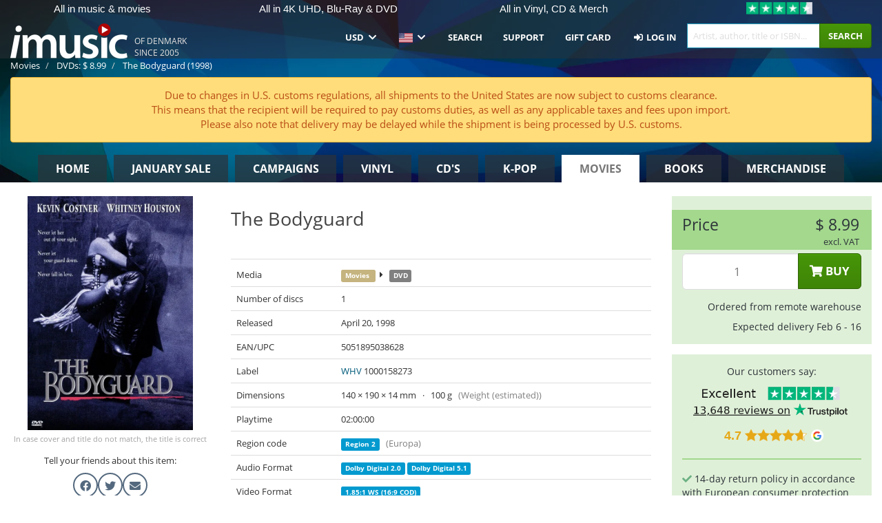

--- FILE ---
content_type: text/html; charset=UTF-8
request_url: https://imusic.co/movies/5051895038628/film-1998-the-bodyguard-dvd
body_size: 20818
content:
<!DOCTYPE HTML>
<html lang="en-US" xmlns="http://www.w3.org/1999/html">
<head>
    <title>The Bodyguard (DVD) (1998)</title>
    <meta name="description" content="DVD &quot;The Bodyguard&quot;.
In engelsk, tysk and spansk. Subtitles in da. Released Apr 20, 1998.
Weighs 100 g and measures 19 mm x 14 mm x 1 mm."/>
    <meta name="viewport" content="width=device-width, initial-scale=1.0">
    <meta charset="UTF-8">
    <meta http-equiv="X-UA-Compatible" content="IE=edge">
    <meta name="csrf-token" content="POX1FniPvO63Irecl9NCvXpDUcQdjUt139xZfAcB">
    <link rel="icon" type="image/png" href="/favicon-194x194.png" sizes="194x194">
    <link rel="canonical" href="https://imusic.co/movies/5051895038628/film-1998-the-bodyguard-dvd"/>
    <link rel="preload" as="style" href="https://imusic-static.b-cdn.net/build/assets/main-CS3GLKb6.css" /><link rel="stylesheet" href="https://imusic-static.b-cdn.net/build/assets/main-CS3GLKb6.css" />            <link rel="alternate" hreflang="da-DK" href="https://imusic.dk/movies/5051895038628/film-1998-the-bodyguard-dvd"/>
            <link rel="alternate" hreflang="en-US" href="https://imusic.co/movies/5051895038628/film-1998-the-bodyguard-dvd"/>
            <link rel="alternate" hreflang="no-NO" href="https://imusic.no/movies/5051895038628/film-1998-the-bodyguard-dvd"/>
            <link rel="alternate" hreflang="sv-SE" href="https://imusic.se/movies/5051895038628/film-1998-the-bodyguard-dvd"/>
            <link rel="alternate" hreflang="fi-FI" href="https://imusic.fi/movies/5051895038628/film-1998-the-bodyguard-dvd"/>
            <link rel="alternate" hreflang="de-DE" href="https://imusic.de/movies/5051895038628/film-1998-the-bodyguard-dvd"/>
            <link rel="alternate" hreflang="pt-BR" href="https://imusic.br.com/movies/5051895038628/film-1998-the-bodyguard-dvd"/>
            <link rel="alternate" hreflang="en-GB" href="https://imusic.uk/movies/5051895038628/film-1998-the-bodyguard-dvd"/>
            <link rel="alternate" hreflang="nl-BE" href="https://imusic.be/movies/5051895038628/film-1998-the-bodyguard-dvd"/>
            <link rel="alternate" hreflang="nl-NL" href="https://imusic.nl/movies/5051895038628/film-1998-the-bodyguard-dvd"/>
            <link rel="alternate" hreflang="de-CH" href="https://imusic.ch/movies/5051895038628/film-1998-the-bodyguard-dvd"/>
            <link rel="alternate" hreflang="es-ES" href="https://imusic.es/movies/5051895038628/film-1998-the-bodyguard-dvd"/>
            <link rel="alternate" hreflang="pt-PT" href="https://imusic.pt/movies/5051895038628/film-1998-the-bodyguard-dvd"/>
            <link rel="alternate" hreflang="fr-FR" href="https://imusic.fr/movies/5051895038628/film-1998-the-bodyguard-dvd"/>
            <link rel="alternate" hreflang="pl-PL" href="https://imusic.pl/movies/5051895038628/film-1998-the-bodyguard-dvd"/>
            <link rel="alternate" hreflang="en-SG" href="https://imusic.sg/movies/5051895038628/film-1998-the-bodyguard-dvd"/>
            <link rel="alternate" hreflang="en-AU" href="https://imusic.au/movies/5051895038628/film-1998-the-bodyguard-dvd"/>
            <link rel="alternate" hreflang="ja-JP" href="https://imusic.jp/movies/5051895038628/film-1998-the-bodyguard-dvd"/>
            <link rel="alternate" hreflang="en-NZ" href="https://imusic.nz/movies/5051895038628/film-1998-the-bodyguard-dvd"/>
            <link rel="alternate" hreflang="x-default" href="https://imusic.co/movies/5051895038628/film-1998-the-bodyguard-dvd"/>
        <script src="https://imusic-static.b-cdn.net/js/jquery.min.js"
            integrity="sha384-sh7LrJKhZVCSiklvQQdFfWqLoA/0X7Ir40zpIu7mrtoMlWbziSZ6MYKpTk5HoFL0" crossorigin="anonymous"></script>
        <script defer src="https://cdnjs.cloudflare.com/ajax/libs/twitter-bootstrap/3.4.1/js/bootstrap.min.js"
            integrity="sha256-nuL8/2cJ5NDSSwnKD8VqreErSWHtnEP9E7AySL+1ev4=" crossorigin="anonymous"></script>
    <script src="https://cdnjs.cloudflare.com/ajax/libs/jquery.form/4.3.0/jquery.form.min.js"
            integrity="sha384-qlmct0AOBiA2VPZkMY3+2WqkHtIQ9lSdAsAn5RUJD/3vA5MKDgSGcdmIv4ycVxyn" crossorigin="anonymous"></script>
    <link rel="preload" as="style" href="https://imusic-static.b-cdn.net/build/assets/app-Dhfpv9kO.css" /><link rel="modulepreload" href="https://imusic-static.b-cdn.net/build/assets/app-7jlHr0ey.js" /><link rel="stylesheet" href="https://imusic-static.b-cdn.net/build/assets/app-Dhfpv9kO.css" /><script type="module" src="https://imusic-static.b-cdn.net/build/assets/app-7jlHr0ey.js"></script>            
            
        <!-- Open Graph / Facebook Meta Tags -->
        <meta property="og:type" content="video.movie">
        <meta property="og:url" content="https://imusic.co/movies/5051895038628/film-1998-the-bodyguard-dvd">
        <meta property="og:title" content="The Bodyguard (DVD) (1998)">
        <meta property="og:description" content="DVD &quot;The Bodyguard&quot;.
In engelsk, tysk and spansk. Subtitles in da. Released Apr 20, 1998.
Weighs 100 g and measures 19 mm x 14 mm x 1 mm.">
        <meta property="og:image" content="https://imusic.b-cdn.net/images/item/original/628/5051895038628.jpg?film-1998-the-bodyguard-dvd&class=scaled&v=1329136140">
        <meta property="og:image:secure_url" content="https://imusic.b-cdn.net/images/item/original/628/5051895038628.jpg?film-1998-the-bodyguard-dvd&class=scaled&v=1329136140">
        <meta property="og:image:width" content="550">
        <meta property="og:image:height" content="545">
        <meta property="og:site_name" content="iMusic">
        <meta property="og:locale" content="en_US">

                                                    <meta property="product:price:amount" content="8.99">
                <meta property="product:price:currency" content="USD">
                                        <meta property="product:availability" content="out of stock">
                                        <meta property="product:retailer_item_id" content="5051895038628">
                    
        <!-- Twitter Card Meta Tags -->
        <meta name="twitter:card" content="summary_large_image">
        <meta name="twitter:site" content="@imusicdk">
        <meta name="twitter:url" content="https://imusic.co/movies/5051895038628/film-1998-the-bodyguard-dvd">
        <meta name="twitter:title" content="The Bodyguard (DVD) (1998)">
        <meta name="twitter:description" content="DVD &quot;The Bodyguard&quot;.
In engelsk, tysk and spansk. Subtitles in da. Released Apr 20, 1998.
Weighs 100 g and measures 19 mm x 14 mm x 1 mm.">
        <meta name="twitter:image" content="https://imusic.b-cdn.net/images/item/original/628/5051895038628.jpg?film-1998-the-bodyguard-dvd&class=scaled&v=1329136140">

                                    <meta property="music:musician" content="Film">
                                        <meta property="music:release_date" content="1998">
                        
    
    <script>
        if (/MSIE \d|Trident.*rv:/.test(navigator.userAgent)) {
            window.location = 'microsoft-edge:' + window.location;
            setTimeout(function () {
                window.location = 'https://go.microsoft.com/fwlink/?linkid=2135547';
            }, 1)
        }
    </script>

            <link rel="preload" as="style" href="https://imusic-static.b-cdn.net/build/assets/cc-DRDZlMXm.css" /><link rel="modulepreload" href="https://imusic-static.b-cdn.net/build/assets/cc-D4fqQRMT.js" /><link rel="stylesheet" href="https://imusic-static.b-cdn.net/build/assets/cc-DRDZlMXm.css" /><script type="module" src="https://imusic-static.b-cdn.net/build/assets/cc-D4fqQRMT.js"></script>    
                                        
<!-- Bing Analytics -->
<script type="text/plain" data-category="analytics" data-service="Bing Analytics">
         (function(w,d,t,r,u)
  {
    var f,n,i;
    w[u]=w[u]||[],f=function()
    {
      var o={ti:"5649144", enableAutoSpaTracking: true};
      o.q=w[u],w[u]=new UET(o),w[u].push("pageLoad")
    },
    n=d.createElement(t),n.src=r,n.async=1,n.onload=n.onreadystatechange=function()
    {
      var s=this.readyState;
      s&&s!=="loaded"&&s!=="complete"||(f(),n.onload=n.onreadystatechange=null)
    },
    i=d.getElementsByTagName(t)[0],i.parentNode.insertBefore(n,i)
  })
  (window,document,"script","//bat.bing.com/bat.js","uetq");
    window.uetq = window.uetq || [];
    window.uetq.push("config", "tcf", { "enabled" : true });
  if(! window.cookieConsent) {
                    window.uetq.push("consent", "default", {
                        ad_storage: "denied",
                        ad_user_data: "denied",
                        ad_personalization: "denied",
                        personalization_storage: "denied",
                        functionality_storage: "denied",
                        security_storage: "denied",
                        analytics_storage: "denied",
                    });
                }window.addEventListener("cc:onConsent", ({detail}) => {
                    var consent = window.cookieConsent.acceptedService("Bing Analytics", "analytics") ? "granted" : "denied";
                    window.uetq.push("consent", "update", {
                        ad_storage: consent,
                        ad_user_data: consent,
                        ad_personalization: consent,
                        personalization_storage: consent,
                        functionality_storage: consent,
                        security_storage: consent,
                        analytics_storage: consent,
                    });
                });

</script>                                                
<!-- Facebook Pixel -->
<script type="text/plain" data-category="analytics" data-service="Facebook">
    !function (f, b, e, v, n, t, s) {
        if (f.fbq) return;
        n = f.fbq = function () {
            n.callMethod ?
                n.callMethod.apply(n, arguments) : n.queue.push(arguments)
        };
        if (!f._fbq) f._fbq = n;
        n.push = n;
        n.loaded = !0;
        n.version = '2.0';
        n.queue = [];
        t = b.createElement(e);
        t.async = !0;
        t.src = v;
        s = b.getElementsByTagName(e)[0];
        s.parentNode.insertBefore(t, s)
    }(window, document, 'script', 'https://connect.facebook.net/en_US/fbevents.js');
    fbq("init", "354126079849093");


</script>
<noscript><img height="1" width="1" style="display:none" src="https://www.facebook.com/tr?id=354126079849093&ev=PageView&noscript=1"/></noscript>                                                
<!-- Tiktok Pixel -->
<script type="text/plain" data-category="analytics" data-service="Tiktok">
!function (w, d, t) {
    w.TiktokAnalyticsObject=t;var ttq=w[t]=w[t]||[];ttq.methods=["page","track","identify","instances","debug","on","off","once","ready","alias","group","enableCookie","disableCookie"],ttq.setAndDefer=function(t,e){t[e]=function(){t.push([e].concat(Array.prototype.slice.call(arguments,0)))}};for(var i=0;i<ttq.methods.length;i++)ttq.setAndDefer(ttq,ttq.methods[i]);ttq.instance=function(t){for(var e=ttq._i[t]||[],n=0;n<ttq.methods.length;n++)ttq.setAndDefer(e,ttq.methods[n]);return e},ttq.load=function(e,n){var i="https://analytics.tiktok.com/i18n/pixel/events.js";ttq._i=ttq._i||{},ttq._i[e]=[],ttq._i[e]._u=i,ttq._t=ttq._t||{},ttq._t[e]=+new Date,ttq._o=ttq._o||{},ttq._o[e]=n||{};var o=document.createElement("script");o.type="text/javascript",o.async=!0,o.src=i+"?sdkid="+e+"&lib="+t;var a=document.getElementsByTagName("script")[0];a.parentNode.insertBefore(o,a)};
    ttq.load('CB1D583C77U7034R0P1G');

}(window, document, 'ttq');</script>                                                
<!-- Google Analytics -->
<script type="text/javascript" data-category="analytics" data-service="Google Analytics" async src="https://www.googletagmanager.com/gtag/js?id=G-XQB26GNDXN"></script>
<script type="text/javascript" data-category="analytics" data-service="Google Analytics">
window.dataLayer = window.dataLayer || [];
function gtag() { dataLayer.push(arguments); }if(! window.cookieConsent) {
                    gtag("consent", "default", {
                        ad_storage: "denied",
                        ad_user_data: "denied",
                        ad_personalization: "denied",
                        personalization_storage: "denied",
                        functionality_storage: "denied",
                        security_storage: "denied",
                        analytics_storage: "denied",
                    });
                }window.addEventListener("cc:onConsent", ({detail}) => {
                    var consent = window.cookieConsent.acceptedService("Google Analytics", "analytics") ? "granted" : "denied";
                    gtag("consent", "update", {
                        ad_storage: consent,
                        ad_user_data: consent,
                        ad_personalization: consent,
                        personalization_storage: consent,
                        functionality_storage: consent,
                        security_storage: consent,
                        analytics_storage: consent,
                    }); gtag("js", new Date()); gtag("config", "G-XQB26GNDXN", {"anonymize_ip":true});
gtag("config", "AW-460148317", {"anonymize_ip":true,"send_page_view":false});
});

</script>                                                                                                
<!-- Reddit -->
<script type='text/plain' data-category='analytics' data-service='Reddit'>
!function(w,d){if(!w.rdt){var p=w.rdt=function(){p.sendEvent?p.sendEvent.apply(p,arguments):p.callQueue.push(arguments)};p.callQueue=[];var t=d.createElement('script');t.src='https://www.redditstatic.com/ads/pixel.js',t.async=!0;var s=d.getElementsByTagName('script')[0];s.parentNode.insertBefore(t,s)}}(window,document);rdt('init','a2_edj3et5f8jg9', {'useDecimalCurrencyValues':true,'email':'','externalId':''});rdt('track', 'PageVisit');

</script>                                            </head>
<body class="white-background">
<div class="container-fluid pagetop relative ">
            <div style="position: absolute; top: 0; bottom: 0; right: 0; left: 0; width: 100%; height: 100%; z-index: -1;">
            <img alt='Hero banner' loading='lazy' decoding='async' style='height: 100%; width: 100%; object-fit: cover; display: block;' srcset='https://imusic-static.b-cdn.net/storage/hero/h-101_3.png 640w, https://imusic-static.b-cdn.net/storage/hero/h-101_3.png 1024w' sizes='(max-width: 770px) 640px, 771px' src='https://imusic-static.b-cdn.net/storage/hero/h-101_3.png'>        </div>
        <nav class="row navbar navbar-default navbar-fixed-top hidden-print light" id="navbar-background"
         style="height: 85px"
         role="navigation">
                    <div class="top-banner" id="top-banner">
                <div class="messages">
                                    <span class="banner-phrase">All in music & movies</span>
                                    <span class="banner-phrase">All in 4K UHD, Blu-Ray & DVD</span>
                                    <span class="banner-phrase">All in Vinyl, CD & Merch</span>
                                    <span class="banner-phrase">World wide delivery</span>
                                    <span class="banner-phrase">Huge in k-pop</span>
                                </div>
                <div class="tp">
                    <a href="https://www.trustpilot.com/review/www.imusic.dk" target="_blank">
                    <img loading="lazy" decoding="async" src="https://imusic-static.b-cdn.net/storage/trustpilot/small.png" style="width: auto; max-height: 18px; max-width: 250px; vertical-align: bottom;"
                         alt="Top-rated on Trustpilot based on thousands of customer reviews"/>
                    </a>
                </div>
            </div>
        
        <div class="container-fluid">
            <div class="navbar-header flex justify-between items-center">
                <div class="flex align-items-center">
                    <button type="button" class="navbar-toggle" id="navbar-menu-toggle" data-toggle="collapse" data-target="#top-navbar" style="float: none; margin-right: 5px;">
                        <span class="sr-only">Toggle navigation</span>
                        <span class="icon-bar"></span>
                        <span class="icon-bar"></span>
                        <span class="icon-bar" style="width: 12px;"></span>
                    </button>

                    <a href="/">
                        <div id="logo" style="background-image: url(https://imusic-static.b-cdn.net/images/logo.png)"></div>
                    </a>
                </div>

                <div class="flex align-items-center gap-2">
                    <button type="button" class="navbar-toggle search" data-toggle="collapse" data-target="#top-navbar-search">
                        <span class="fa fa-search"></span>
                    </button>

                    <button type="button" class="navbar-toggle">
                        <a href="/page/customer">
                            <span class="fa fa-user text-white"></span>
                        </a>
                    </button>

                    
                                            <span id="tagline">Of Denmark since 2005</span>
                                    </div>
            </div>

            <div class="collapse navbar-collapse" id="top-navbar-search" aria-expanded="false" style="height: 1px">
                <form action="/movies/search" role="search" class="visible-xs visible-sm hidden-print mt-4">
                    <div class="form-group mb-0">
                        <div class="input-group">
                            <input type="text" class="form-control" value=""
                                id="mainsearch3" name="query" placeholder="Artist, author, title or ISBN..."
                            >
                            <div class="input-group-btn">
                                <button class="btn btn-success" type="submit">Søg</button>
                            </div>
                        </div>
                    </div>
                </form>
            </div>

            <div class="collapse navbar-collapse" id="top-navbar" aria-expanded="false" style="height: 1px">
                <ul class="nav navbar-nav navbar-right" id="menu">
                    <li class="dropdown visible-xs">
                        <a href="#" class="dropdown-toggle" data-toggle="dropdown" onclick="return false" role="button"
                           aria-haspopup="true" aria-expanded="false">
                            <span class="lang-flag">Kategorier</span>
                            <span class="fa fa-chevron-down"></span>
                        </a>
                        <ul class="dropdown-menu" role="menu">
                                                            <li>
                                    <a href="/">
                                        Home                                    </a>
                                </li>
                                                            <li>
                                    <a href="/januarysale">
                                        January Sale                                    </a>
                                </li>
                                                            <li>
                                    <a href="/campaigns">
                                        Campaigns                                    </a>
                                </li>
                                                            <li>
                                    <a href="/vinyl">
                                        Vinyl                                    </a>
                                </li>
                                                            <li>
                                    <a href="/music">
                                        CD's                                    </a>
                                </li>
                                                            <li>
                                    <a href="/kpop">
                                        K-pop                                    </a>
                                </li>
                                                            <li>
                                    <a href="/movies">
                                        Movies                                    </a>
                                </li>
                                                            <li>
                                    <a href="/books">
                                        Books                                    </a>
                                </li>
                                                            <li>
                                    <a href="/merchandise">
                                        Merchandise                                    </a>
                                </li>
                                                    </ul>
                    </li>
                                        <li class="dropdown btn-group">
                        <a href="#" class="dropdown-toggle" data-toggle="dropdown" onclick="return false" role="button"
                           aria-haspopup="true" aria-expanded="false">
                            USD                            <span class="fa fa-chevron-down"></span>
                        </a>
                        <ul class="dropdown-menu" role="menu" id="currency-dropdown">
                                                            <li>
                                    <a role="menuitemradio"
                                       onclick="location.search = 'changeCurrency=AUD'">
                                        AUD &nbsp;
                                        <span class="text-muted pr-4">(Australian Dollars)</span>
                                                                                    <span class="pull-right">A$</span>
                                                                            </a>
                                </li>
                                                            <li>
                                    <a role="menuitemradio"
                                       onclick="location.search = 'changeCurrency=BRL'">
                                        BRL &nbsp;
                                        <span class="text-muted pr-4">(Brazilian real)</span>
                                                                                    <span class="pull-right">R$</span>
                                                                            </a>
                                </li>
                                                            <li>
                                    <a role="menuitemradio"
                                       onclick="location.search = 'changeCurrency=CAD'">
                                        CAD &nbsp;
                                        <span class="text-muted pr-4">(Canadian Dollars)</span>
                                                                                    <span class="pull-right">CA$</span>
                                                                            </a>
                                </li>
                                                            <li>
                                    <a role="menuitemradio"
                                       onclick="location.search = 'changeCurrency=CHF'">
                                        CHF &nbsp;
                                        <span class="text-muted pr-4">(Swiss francs)</span>
                                                                                    <span class="pull-right">SFr.</span>
                                                                            </a>
                                </li>
                                                            <li>
                                    <a role="menuitemradio"
                                       onclick="location.search = 'changeCurrency=CNY'">
                                        CNY &nbsp;
                                        <span class="text-muted pr-4">(Chinese yuan)</span>
                                                                                    <span class="pull-right">元</span>
                                                                            </a>
                                </li>
                                                            <li>
                                    <a role="menuitemradio"
                                       onclick="location.search = 'changeCurrency=CZK'">
                                        CZK &nbsp;
                                        <span class="text-muted pr-4">(Czech koruny)</span>
                                                                                    <span class="pull-right">Kč</span>
                                                                            </a>
                                </li>
                                                            <li>
                                    <a role="menuitemradio"
                                       onclick="location.search = 'changeCurrency=DKK'">
                                        DKK &nbsp;
                                        <span class="text-muted pr-4">(Danske kroner)</span>
                                                                            </a>
                                </li>
                                                            <li>
                                    <a role="menuitemradio"
                                       onclick="location.search = 'changeCurrency=EUR'">
                                        EUR &nbsp;
                                        <span class="text-muted pr-4">(Euro)</span>
                                                                                    <span class="pull-right">€</span>
                                                                            </a>
                                </li>
                                                            <li>
                                    <a role="menuitemradio"
                                       onclick="location.search = 'changeCurrency=GBP'">
                                        GBP &nbsp;
                                        <span class="text-muted pr-4">(Pounds Sterling)</span>
                                                                                    <span class="pull-right">£</span>
                                                                            </a>
                                </li>
                                                            <li>
                                    <a role="menuitemradio"
                                       onclick="location.search = 'changeCurrency=HKD'">
                                        HKD &nbsp;
                                        <span class="text-muted pr-4">(Hong Kong dollars)</span>
                                                                                    <span class="pull-right">HK$</span>
                                                                            </a>
                                </li>
                                                            <li>
                                    <a role="menuitemradio"
                                       onclick="location.search = 'changeCurrency=HUF'">
                                        HUF &nbsp;
                                        <span class="text-muted pr-4">(Hungarian forints)</span>
                                                                                    <span class="pull-right">Ft</span>
                                                                            </a>
                                </li>
                                                            <li>
                                    <a role="menuitemradio"
                                       onclick="location.search = 'changeCurrency=ILS'">
                                        ILS &nbsp;
                                        <span class="text-muted pr-4">(Israeli shekel)</span>
                                                                                    <span class="pull-right">₪</span>
                                                                            </a>
                                </li>
                                                            <li>
                                    <a role="menuitemradio"
                                       onclick="location.search = 'changeCurrency=ISK'">
                                        ISK &nbsp;
                                        <span class="text-muted pr-4">(Icelandic kronur)</span>
                                                                                    <span class="pull-right">Íkr</span>
                                                                            </a>
                                </li>
                                                            <li>
                                    <a role="menuitemradio"
                                       onclick="location.search = 'changeCurrency=JPY'">
                                        JPY &nbsp;
                                        <span class="text-muted pr-4">(Japanese yen)</span>
                                                                                    <span class="pull-right">¥</span>
                                                                            </a>
                                </li>
                                                            <li>
                                    <a role="menuitemradio"
                                       onclick="location.search = 'changeCurrency=KRW'">
                                        KRW &nbsp;
                                        <span class="text-muted pr-4">(South Korean won)</span>
                                                                                    <span class="pull-right">₩</span>
                                                                            </a>
                                </li>
                                                            <li>
                                    <a role="menuitemradio"
                                       onclick="location.search = 'changeCurrency=MXN'">
                                        MXN &nbsp;
                                        <span class="text-muted pr-4">(Mexican peso)</span>
                                                                                    <span class="pull-right">Mex$</span>
                                                                            </a>
                                </li>
                                                            <li>
                                    <a role="menuitemradio"
                                       onclick="location.search = 'changeCurrency=NOK'">
                                        NOK &nbsp;
                                        <span class="text-muted pr-4">(Norwegian kroner)</span>
                                                                                    <span class="pull-right">NOK</span>
                                                                            </a>
                                </li>
                                                            <li>
                                    <a role="menuitemradio"
                                       onclick="location.search = 'changeCurrency=NZD'">
                                        NZD &nbsp;
                                        <span class="text-muted pr-4">(New Zealand dollars)</span>
                                                                                    <span class="pull-right">NZ$</span>
                                                                            </a>
                                </li>
                                                            <li>
                                    <a role="menuitemradio"
                                       onclick="location.search = 'changeCurrency=PLN'">
                                        PLN &nbsp;
                                        <span class="text-muted pr-4">(Polish złotys)</span>
                                                                                    <span class="pull-right">zł</span>
                                                                            </a>
                                </li>
                                                            <li>
                                    <a role="menuitemradio"
                                       onclick="location.search = 'changeCurrency=SEK'">
                                        SEK &nbsp;
                                        <span class="text-muted pr-4">(Svenske kroner)</span>
                                                                                    <span class="pull-right">SEK</span>
                                                                            </a>
                                </li>
                                                            <li>
                                    <a role="menuitemradio"
                                       onclick="location.search = 'changeCurrency=SGD'">
                                        SGD &nbsp;
                                        <span class="text-muted pr-4">(Singapore dollars)</span>
                                                                                    <span class="pull-right">S$</span>
                                                                            </a>
                                </li>
                                                            <li>
                                    <a role="menuitemradio"
                                       onclick="location.search = 'changeCurrency=TRY'">
                                        TRY &nbsp;
                                        <span class="text-muted pr-4">(Turkish lira)</span>
                                                                                    <span class="pull-right">₺</span>
                                                                            </a>
                                </li>
                                                            <li>
                                    <a role="menuitemradio"
                                       onclick="location.search = 'changeCurrency=USD'">
                                        USD &nbsp;
                                        <span class="text-muted pr-4">(Dollars)</span>
                                                                                    <span class="pull-right">$</span>
                                                                            </a>
                                </li>
                                                            <li>
                                    <a role="menuitemradio"
                                       onclick="location.search = 'changeCurrency=ZAR'">
                                        ZAR &nbsp;
                                        <span class="text-muted pr-4">(South African rand)</span>
                                                                                    <span class="pull-right">R</span>
                                                                            </a>
                                </li>
                                                    </ul>
                    </li>
                    <li class="dropdown">
                        <a href="#" class="dropdown-toggle" data-toggle="dropdown" onclick="return false" role="button"
                           aria-haspopup="true" aria-expanded="false">
                            <span class="lang-flag"><img src="https://imusic-static.b-cdn.net/images/flags/us.png" height="14" title="US" alt="US"></img></span>
                            <span class="fa fa-chevron-down"></span>
                        </a>
                        <ul class="dropdown-menu" role="menu">
                                                            <li><a role="menuitemradio"  rel="alternate" href="https://imusic.dk/movies/5051895038628/film-1998-the-bodyguard-dvd" hreflang="da-DK"><span class="lang-flag"><img src="https://imusic-static.b-cdn.net/images/flags/dk.png" height="14" title="DK" alt="DK"></img></span> <span class="lang-text">Dansk</span></a></li>
                                                            <li><a role="menuitemradio"  rel="alternate" href="https://imusic.de/movies/5051895038628/film-1998-the-bodyguard-dvd" hreflang="de-DE"><span class="lang-flag"><img src="https://imusic-static.b-cdn.net/images/flags/de.png" height="14" title="DE" alt="DE"></img></span> <span class="lang-text">Deutsch</span></a></li>
                                                            <li><a role="menuitemradio"  rel="alternate" href="https://imusic.ch/movies/5051895038628/film-1998-the-bodyguard-dvd" hreflang="de-CH"><span class="lang-flag"><img src="https://imusic-static.b-cdn.net/images/flags/ch.png" height="14" title="CH" alt="CH"></img></span> <span class="lang-text">Deutsch (Switzerland)</span></a></li>
                                                            <li><a role="menuitemradio"  rel="alternate" href="https://imusic.co/movies/5051895038628/film-1998-the-bodyguard-dvd" hreflang="en-US"><span class="lang-flag"><img src="https://imusic-static.b-cdn.net/images/flags/us.png" height="14" title="US" alt="US"></img></span> <span class="lang-text">English</span></a></li>
                                                            <li><a role="menuitemradio"  rel="alternate" href="https://imusic.au/movies/5051895038628/film-1998-the-bodyguard-dvd" hreflang="en-AU"><span class="lang-flag"><img src="https://imusic-static.b-cdn.net/images/flags/au.png" height="14" title="AU" alt="AU"></img></span> <span class="lang-text">English (Australia)</span></a></li>
                                                            <li><a role="menuitemradio"  rel="alternate" href="https://imusic.nz/movies/5051895038628/film-1998-the-bodyguard-dvd" hreflang="en-NZ"><span class="lang-flag"><img src="https://imusic-static.b-cdn.net/images/flags/nz.png" height="14" title="NZ" alt="NZ"></img></span> <span class="lang-text">English (New Zealand)</span></a></li>
                                                            <li><a role="menuitemradio"  rel="alternate" href="https://imusic.sg/movies/5051895038628/film-1998-the-bodyguard-dvd" hreflang="en-SG"><span class="lang-flag"><img src="https://imusic-static.b-cdn.net/images/flags/sg.png" height="14" title="SG" alt="SG"></img></span> <span class="lang-text">English (Singapore)</span></a></li>
                                                            <li><a role="menuitemradio"  rel="alternate" href="https://imusic.uk/movies/5051895038628/film-1998-the-bodyguard-dvd" hreflang="en-GB"><span class="lang-flag"><img src="https://imusic-static.b-cdn.net/images/flags/gb.png" height="14" title="GB" alt="GB"></img></span> <span class="lang-text">English (United Kingdom)</span></a></li>
                                                            <li><a role="menuitemradio"  rel="alternate" href="https://imusic.es/movies/5051895038628/film-1998-the-bodyguard-dvd" hreflang="es-ES"><span class="lang-flag"><img src="https://imusic-static.b-cdn.net/images/flags/es.png" height="14" title="ES" alt="ES"></img></span> <span class="lang-text">Español</span></a></li>
                                                            <li><a role="menuitemradio"  rel="alternate" href="https://imusic.fr/movies/5051895038628/film-1998-the-bodyguard-dvd" hreflang="fr-FR"><span class="lang-flag"><img src="https://imusic-static.b-cdn.net/images/flags/fr.png" height="14" title="FR" alt="FR"></img></span> <span class="lang-text">Français</span></a></li>
                                                            <li><a role="menuitemradio"  rel="alternate" href="https://imusic.nl/movies/5051895038628/film-1998-the-bodyguard-dvd" hreflang="nl-NL"><span class="lang-flag"><img src="https://imusic-static.b-cdn.net/images/flags/nl.png" height="14" title="NL" alt="NL"></img></span> <span class="lang-text">Nederlands</span></a></li>
                                                            <li><a role="menuitemradio"  rel="alternate" href="https://imusic.no/movies/5051895038628/film-1998-the-bodyguard-dvd" hreflang="no-NO"><span class="lang-flag"><img src="https://imusic-static.b-cdn.net/images/flags/no.png" height="14" title="NO" alt="NO"></img></span> <span class="lang-text">Norsk</span></a></li>
                                                            <li><a role="menuitemradio"  rel="alternate" href="https://imusic.pl/movies/5051895038628/film-1998-the-bodyguard-dvd" hreflang="pl-PL"><span class="lang-flag"><img src="https://imusic-static.b-cdn.net/images/flags/pl.png" height="14" title="PL" alt="PL"></img></span> <span class="lang-text">Polski</span></a></li>
                                                            <li><a role="menuitemradio"  rel="alternate" href="https://imusic.pt/movies/5051895038628/film-1998-the-bodyguard-dvd" hreflang="pt-PT"><span class="lang-flag"><img src="https://imusic-static.b-cdn.net/images/flags/pt.png" height="14" title="PT" alt="PT"></img></span> <span class="lang-text">Português</span></a></li>
                                                            <li><a role="menuitemradio"  rel="alternate" href="https://imusic.br.com/movies/5051895038628/film-1998-the-bodyguard-dvd" hreflang="pt-BR"><span class="lang-flag"><img src="https://imusic-static.b-cdn.net/images/flags/br.png" height="14" title="BR" alt="BR"></img></span> <span class="lang-text">Português do Brasil</span></a></li>
                                                            <li><a role="menuitemradio"  rel="alternate" href="https://imusic.fi/movies/5051895038628/film-1998-the-bodyguard-dvd" hreflang="fi-FI"><span class="lang-flag"><img src="https://imusic-static.b-cdn.net/images/flags/fi.png" height="14" title="FI" alt="FI"></img></span> <span class="lang-text">Suomi</span></a></li>
                                                            <li><a role="menuitemradio"  rel="alternate" href="https://imusic.se/movies/5051895038628/film-1998-the-bodyguard-dvd" hreflang="sv-SE"><span class="lang-flag"><img src="https://imusic-static.b-cdn.net/images/flags/se.png" height="14" title="SE" alt="SE"></img></span> <span class="lang-text">Svenska</span></a></li>
                                                            <li><a role="menuitemradio"  rel="alternate" href="https://imusic.be/movies/5051895038628/film-1998-the-bodyguard-dvd" hreflang="nl-BE"><span class="lang-flag"><img src="https://imusic-static.b-cdn.net/images/flags/be.png" height="14" title="BE" alt="BE"></img></span> <span class="lang-text">Vlaamse (Belgium)</span></a></li>
                                                            <li><a role="menuitemradio"  rel="alternate" href="https://imusic.jp/movies/5051895038628/film-1998-the-bodyguard-dvd" hreflang="ja-JP"><span class="lang-flag"><img src="https://imusic-static.b-cdn.net/images/flags/jp.png" height="14" title="JP" alt="JP"></img></span> <span class="lang-text">日本語</span></a></li>
                                                    </ul>
                    </li>
                                            <li class="dropdown">
            <a href="/page/search" class="hidden-xs hidden-sm" role="button" aria-haspopup="true" aria-expanded="false">Search</a>
        <a href="#" class="hidden-md hidden-lg dropdown-toggle" data-toggle="dropdown" onclick="return false" role="button" aria-haspopup="true" aria-expanded="false">Search</a>
        <ul class="dropdown-menu multi-level" role="menu">
            <li class="hidden-md hidden-lg">
                <a href="/page/search" role="menuitem"><span class="fa fa-search"> </span>&nbsp;Search</a>            </li>
                                                        <li class="">
                    
                                          <a class="inline-block" href="/page/search?advanced=1" role="menuitem"><span class="fa fa-search-plus"> </span>&nbsp;Advanced Search Options</a>                    
                                    </li>
                    </ul>
    </li>

                                            <li class="dropdown">
            <a href="/page/contact" class="hidden-xs hidden-sm" role="button" aria-haspopup="true" aria-expanded="false">Support</a>
        <a href="#" class="hidden-md hidden-lg dropdown-toggle" data-toggle="dropdown" onclick="return false" role="button" aria-haspopup="true" aria-expanded="false">Support</a>
        <ul class="dropdown-menu multi-level" role="menu">
            <li class="hidden-md hidden-lg">
                <a href="/page/contact" role="menuitem">Support</a>            </li>
                                                        <li class="">
                    
                                          <a class="inline-block" href="/exposure/6488/vigtig-info-i-forbindelse-med-julen" role="menuitem"><span class="fa fa-tree"> </span>&nbsp;Christmas Info</a>                    
                                    </li>
                                            <li class="">
                    
                                          <a class="inline-block" href="/page/faq" role="menuitem">General FAQ</a>                    
                                    </li>
                                            <li class="">
                    
                                          <a class="inline-block" href="/exposure/10037/vinyl-faq" role="menuitem">Vinyl FAQ</a>                    
                                    </li>
                                            <li class="">
                    
                                          <a class="inline-block" href="/page/contact" role="menuitem">Contact</a>                    
                                    </li>
                    </ul>
    </li>

                                            <li class="dropdown">
      <a href="/giftcard" role="menuitem">Gift Card</a>    </li>

                                            <li class="dropdown">
      <a href="/page/login" role="menuitem"><span class="fa fa-sign-in-alt"> </span>&nbsp;Log in</a>    </li>

                                                                <li class="visible-md visible-lg">
                            <div id="searchbar">
                                <form action="/movies/search">
                                    <div class="input-group search-form-group">
                                        <input type="text" class="form-control typeahead" id="mainsearch" name="query"
                                               value=""
                                               placeholder="Artist, author, title or ISBN..." autocomplete="off" accesskey="f"/>
                                        <span class="input-group-btn">
                                            <button class="btn btn-success" type="submit">Search</button>
                                        </span>
                                    </div>
                                </form>
                            </div>
                        </li>
                    
                    
<li class="dropdown cart  hidden-xs">
    </li>                    
<li class="hidden-xs cart-btn">
    </li>                </ul>
            </div>
        </div>
    </nav>

    <div id="breadcrumb" class="row breadcrumb-container hidden-print" style="margin-top: 78px">
        <ol class="breadcrumb light" itemscope itemtype="https://schema.org/BreadcrumbList">
                                        <li itemprop="itemListElement" itemscope itemtype="https://schema.org/ListItem">
                    <a itemprop="item" itemtype="https://schema.org/Thing" href="/movies">
                        <span itemprop="name">Movies</span>
                    </a>
                    <meta itemprop="position" content="1"/>
                </li>
                            <li itemprop="itemListElement" itemscope itemtype="https://schema.org/ListItem">
                    <a itemprop="item" itemtype="https://schema.org/Thing" href="/exposure/7352/dvds-8-99">
                        <span itemprop="name">DVDs: $ 8.99</span>
                    </a>
                    <meta itemprop="position" content="2"/>
                </li>
                            <li itemprop="itemListElement" itemscope itemtype="https://schema.org/ListItem">
                    <a itemprop="item" itemtype="https://schema.org/Thing" href="/movies/5051895038628/film-1998-the-bodyguard-dvd">
                        <span itemprop="name">The Bodyguard (1998)</span>
                    </a>
                    <meta itemprop="position" content="3"/>
                </li>
                                </ol>
    </div>

    <div class="row row-centered hidden-print">
        <div class="col-centered col-sm-10 col-xs-12" id="messages">
                    </div>
    </div>


                            <div style="font-size: 1.5rem" class="alert alert-warning text-center" role="alert">
    <p>
        Due to changes in U.S. customs regulations, all shipments to the United States are now subject to customs clearance. <br />
        This means that the recipient will be required to pay customs duties, as well as any applicable taxes and fees upon import.<br />
        Please also note that delivery may be delayed while the shipment is being processed by U.S. customs.
    </p>
</div>            
    <div id="tabs" class="row hidden-print">
        <div class="container">
            <div class="row">
                                <ul class="nav nav-tabs nav-justified hidden-xs hidden-sm">
                                            <li class="overhead-size "
                            style="font-size: calc(100vw / (9 * 9))">
                            <a href="/"
                               style="padding: calc(100vw / (9 * 16))">
                                Home                            </a>
                        </li>
                                            <li class="overhead-size "
                            style="font-size: calc(100vw / (9 * 9))">
                            <a href="/januarysale"
                               style="padding: calc(100vw / (9 * 16))">
                                January Sale                            </a>
                        </li>
                                            <li class="overhead-size "
                            style="font-size: calc(100vw / (9 * 9))">
                            <a href="/campaigns"
                               style="padding: calc(100vw / (9 * 16))">
                                Campaigns                            </a>
                        </li>
                                            <li class="overhead-size "
                            style="font-size: calc(100vw / (9 * 9))">
                            <a href="/vinyl"
                               style="padding: calc(100vw / (9 * 16))">
                                Vinyl                            </a>
                        </li>
                                            <li class="overhead-size "
                            style="font-size: calc(100vw / (9 * 9))">
                            <a href="/music"
                               style="padding: calc(100vw / (9 * 16))">
                                CD's                            </a>
                        </li>
                                            <li class="overhead-size "
                            style="font-size: calc(100vw / (9 * 9))">
                            <a href="/kpop"
                               style="padding: calc(100vw / (9 * 16))">
                                K-pop                            </a>
                        </li>
                                            <li class="overhead-size active"
                            style="font-size: calc(100vw / (9 * 9))">
                            <a href="/movies"
                               style="padding: calc(100vw / (9 * 16))">
                                Movies                            </a>
                        </li>
                                            <li class="overhead-size "
                            style="font-size: calc(100vw / (9 * 9))">
                            <a href="/books"
                               style="padding: calc(100vw / (9 * 16))">
                                Books                            </a>
                        </li>
                                            <li class="overhead-size "
                            style="font-size: calc(100vw / (9 * 9))">
                            <a href="/merchandise"
                               style="padding: calc(100vw / (9 * 16))">
                                Merchandise                            </a>
                        </li>
                                    </ul>
            </div>
        </div>
    </div>

            <form action="/movies/search" role="search"
              class="visible-xs visible-sm hidden-print">
            <div class="form-group">
                <div class="input-group">
                    <div class="input-group-btn">
                        <button type="button" class="btn btn-default dropdown-toggle" data-toggle="dropdown">
                            Movies <span class="caret"></span>
                        </button>
                        <ul class="dropdown-menu">
                                                            <li><a href="/">Home</a></li>
                                                            <li><a href="/januarysale">January Sale</a></li>
                                                            <li><a href="/campaigns">Campaigns</a></li>
                                                            <li><a href="/vinyl">Vinyl</a></li>
                                                            <li><a href="/music">CD's</a></li>
                                                            <li><a href="/kpop">K-pop</a></li>
                                                            <li><a href="/movies">Movies</a></li>
                                                            <li><a href="/books">Books</a></li>
                                                            <li><a href="/merchandise">Merchandise</a></li>
                                                    </ul>
                    </div>
                    <input type="text" class="form-control" value=""
                           id="mainsearch2" name="query" placeholder="Artist, author, title or ISBN...">
                    <div class="input-group-btn">
                        <button class="btn btn-success" type="submit">Search</button>
                    </div>

                </div>
            </div>
        </form>
    </div>

<div class="white-background">
    <div class="container-fluid " id="content">
                    <link rel="preload" as="style" href="https://imusic-static.b-cdn.net/build/assets/item-Ce1H3Bte.css" /><link rel="modulepreload" href="https://imusic-static.b-cdn.net/build/assets/item-l3_H_4af.js" /><link rel="stylesheet" href="https://imusic-static.b-cdn.net/build/assets/item-Ce1H3Bte.css" /><script type="module" src="https://imusic-static.b-cdn.net/build/assets/item-l3_H_4af.js"></script>
<div class="row">
    <div class="col-md-3 col-sm-6 col-xs-12 item-container">
        <div class="text-center side-column pull-right-lg append-exposure-tag-container-on-devices">
            <div class="item-cover-container">
                <img loading="lazy" decoding="async" class="item-cover" src="https://imusic.b-cdn.net/images/item/original/628/5051895038628.jpg?film-1998-the-bodyguard-dvd&class=scaled&v=1329136140"
                     alt="The Bodyguard - Film - Movies - WHV - 5051895038628 - April 20, 1998">
            </div>
                                                                                        
            <span class="help-block cover-notice">
                In case cover and title do not match, the title is correct            </span>
            <div style="margin-top: 15px;" class="hidden-xs">
                <p class="text-center">Tell your friends about this item:</p>
                <div class="row row-centered margin-bottom">
                    <div class="col-centered">
                        <ul class="list-inline social light-bg">
                            <li class="facebook">
                                <a href="https://www.facebook.com/sharer.php?p%5Burl%5D=https%3A%2F%2Fimusic.co%2Fmovies%2F5051895038628%2Ffilm-1998-the-bodyguard-dvd"
                                   target="_blank" title="Del på Facebook">
                                    <i class="fab fa-facebook fa-2x"></i>
                                </a>
                            </li>
                            <li class="twitter">
                                <a href="https://twitter.com/share?url=https%3A%2F%2Fimusic.co%2Fmovies%2F5051895038628%2Ffilm-1998-the-bodyguard-dvd&text=The%20Bodyguard%20%28DVD%29%20%281998%29" target="_blank" title="Del på Twitter">
                                    <i class="fab fa-twitter fa-2x"></i>
                                </a>
                            </li>
                            <li class="sendmail">
                                <a href="mailto:?subject=The%20Bodyguard%20%28DVD%29%20%281998%29&body=https%3A%2F%2Fimusic.co%2Fmovies%2F5051895038628%2Ffilm-1998-the-bodyguard-dvd"
                                   title="Send på mail">
                                    <i class="fas fa-envelope fa-2x"> </i>
                                </a>
                            </li>
                        </ul>
                    </div>
                </div>
            </div>
        </div>

        <h1 class="h2 title visible-xs">
                        The Bodyguard                            <span class="hidden">
                    Film                </span>
                                </h1>

        
        
            </div>

            <script type="application/ld+json">
            {"@context":"http://schema.org","@graph":[{"@context":"http://schema.org","@type":"Product","name":"The Bodyguard","description":"","image":"https://imusic.b-cdn.net/images/item/original/628/5051895038628.jpg?film-1998-the-bodyguard-dvd\u0026class=scaled\u0026v=1329136140","gtin13":"5051895038628","offers":{"@type":"Offer","availability":"https://schema.org/OutOfStock","itemCondition":"https://schema.org/NewCondition","priceValidUntil":"2026-01-27T07:09:41+01:00","priceCurrency":"USD","url":"https://imusic.co/movies/5051895038628/film-1998-the-bodyguard-dvd","hasMerchantReturnPolicy":{"@type":"MerchantReturnPolicy","applicableCountry":["US","AU","CN","JP","MX","NZ","HK","TW"],"returnPolicyCategory":"https://schema.org/MerchantReturnFiniteReturnWindow","merchantReturnDays":14,"returnMethod":"https://schema.org/ReturnByMail","returnFees":"https://schema.org/ReturnFeesCustomerResponsibility"},"price":8.99}},{"@type":"Movie","@id":"https://imusic.co/movies/5051895038628/film-1998-the-bodyguard-dvd#movie","name":"The Bodyguard","director":{"@type":"Person","name":"Film"},"actor":{"1327":{"@type":"Person","name":"Kevin Costner"},"11369":{"@type":"Person","name":"Whitney Houston"},"40199":{"@type":"Person","name":"Gary Kemp"}},"datePublished":"1998-04-20","description":""}]}        </script>
    
    <div class="col-md-3 col-md-push-6 col-sm-6 col-xs-12">
        <div class="side-column pull-left-lg">
            <div class="put-in-cart background-buy">
                                                        <div class="row buy">
                        <div class="col-xs-12">
                            <div class="pull-left">Price</div>
                            <div class="pull-right" data-toggle="tooltip"
                                 title="">
                                $ 8.99                            </div>
                                                            <div class="pull-right vat-spec">excl. VAT</div>
                                                    </div>
                    </div>
                                                                                    <form role="form" name="addToCart" id="addToCartForm" method="POST" action="/page/cart?v=1769407781" class="" data-ajax><input type="hidden" name="_form" id="addToCart-_form" value="addToCart" class="form-control"><input type="hidden" name="_token" id="addToCart-_token" value="POX1FniPvO63Irecl9NCvXpDUcQdjUt139xZfAcB" class="form-control">

<div class="form-group" id="quantityRow"><div class="input-group"><input type="number" name="quantity" id="addToCart-quantity" value="1" pattern="^[0-9]+$" min="1" max="1000" oninvalid="setCustomValidity('Limited to 1000 pcs. per customer')" oninput="setCustomValidity('')" class="form-control input-lg text-center" step="1" style="padding-left: 10px; padding-right: 5px" placeholder="Amount"/><span class="input-group-btn"><button type="submit" class="btn btn-lg btn-success"><span class="fas fa-shopping-cart"></span> Buy</button></span></div></div><div class="form-group" id="actionRow"><input type="hidden" name="action" id="addToCart-action" value="add" class="form-control"></div><div class="form-group" id="itemIdRow"><input type="hidden" name="itemId" id="addToCart-itemId" value="5051895038628" class="form-control"></div></form>
                                                                                                    <p class="pull-right">Ordered from remote warehouse</p>
                                                                <div class="row">
                        <div class="col-xs-12">
                                                                                        <div class="pull-right">
                                    Expected delivery Feb 6 - 16                                </div>
                                                    </div>
                    </div>

                                        
                    
                    
                                                </div>

            
            
            <div class="put-in-cart background-buy">
                <p class="text-center">Our customers say:</p>
                <a style="display:block; text-align: center"
                   href="https://US.trustpilot.com/review/www.imusic.dk?utm_medium=iMusic&utm_source=static">
                    <img loading="lazy" decoding="async" src="https://imusic-static.b-cdn.net/storage/trustpilot/en.png" style="width: 100%; height: auto; max-width: 250px;"/>
                </a>
                                    <div class="text-center" style="margin-top: 10px;">
                        <div id="google-reviews">
    <a href="https://g.co/kgs/NSmDCdC" target="_blank">
        <svg xmlns="http://www.w3.org/2000/svg" viewBox="0 0 220 50" style="height:30px;">
            <text x="10" y="35" font-family="Arial" font-size="30" font-weight="bold"
                  fill="#E6A817">4.7</text>

            <!-- Star 1 (fully filled) -->
            <defs>
                <clipPath id="clip1">
                    <rect x="60" y="0" width="30" height="50"/>
                </clipPath>
            </defs>
            <path d="M75 10 L79.5 19.2 L89.6 20.4 L82.3 27.4 L83.9 37.6 L75 32.8 L66.1 37.6 L67.7 27.4 L60.4 20.4 L70.5 19.2 Z"
                  stroke="#E6A817" stroke-width="1" fill="white"/>
            <path d="M75 10 L79.5 19.2 L89.6 20.4 L82.3 27.4 L83.9 37.6 L75 32.8 L66.1 37.6 L67.7 27.4 L60.4 20.4 L70.5 19.2 Z"
                  stroke="none" fill="#E6A817" clip-path="url(#clip1)"/>

            <!-- Star 2 (fully filled) -->
            <defs>
                <clipPath id="clip2">
                    <rect x="90" y="0" width="30" height="50"/>
                </clipPath>
            </defs>
            <path d="M105 10 L109.5 19.2 L119.6 20.4 L112.3 27.4 L113.9 37.6 L105 32.8 L96.1 37.6 L97.7 27.4 L90.4 20.4 L100.5 19.2 Z"
                  stroke="#E6A817" stroke-width="1" fill="white"/>
            <path d="M105 10 L109.5 19.2 L119.6 20.4 L112.3 27.4 L113.9 37.6 L105 32.8 L96.1 37.6 L97.7 27.4 L90.4 20.4 L100.5 19.2 Z"
                  stroke="none" fill="#E6A817" clip-path="url(#clip2)"/>

            <!-- Star 3 (fully filled) -->
            <defs>
                <clipPath id="clip3">
                    <rect x="120" y="0" width="30" height="50"/>
                </clipPath>
            </defs>
            <path d="M135 10 L139.5 19.2 L149.6 20.4 L142.3 27.4 L143.9 37.6 L135 32.8 L126.1 37.6 L127.7 27.4 L120.4 20.4 L130.5 19.2 Z"
                  stroke="#E6A817" stroke-width="1" fill="white"/>
            <path d="M135 10 L139.5 19.2 L149.6 20.4 L142.3 27.4 L143.9 37.6 L135 32.8 L126.1 37.6 L127.7 27.4 L120.4 20.4 L130.5 19.2 Z"
                  stroke="none" fill="#E6A817" clip-path="url(#clip3)"/>

            <!-- Star 4 (fully filled) -->
            <defs>
                <clipPath id="clip4">
                    <rect x="150" y="0" width="30" height="50"/>
                </clipPath>
            </defs>
            <path d="M165 10 L169.5 19.2 L179.6 20.4 L172.3 27.4 L173.9 37.6 L165 32.8 L156.1 37.6 L157.7 27.4 L150.4 20.4 L160.5 19.2 Z"
                  stroke="#E6A817" stroke-width="1" fill="white"/>
            <path d="M165 10 L169.5 19.2 L179.6 20.4 L172.3 27.4 L173.9 37.6 L165 32.8 L156.1 37.6 L157.7 27.4 L150.4 20.4 L160.5 19.2 Z"
                  stroke="none" fill="#E6A817" clip-path="url(#clip4)"/>

            <!-- Star 5 (partially filled - 80%) -->
            <defs>
                <clipPath id="clip5">
                    <rect x="180" y="0" width="21" height="50"/>
                </clipPath>
            </defs>
            <path d="M195 10 L199.5 19.2 L209.6 20.4 L202.3 27.4 L203.9 37.6 L195 32.8 L186.1 37.6 L187.7 27.4 L180.4 20.4 L190.5 19.2 Z"
                  stroke="#E6A817" stroke-width="1" fill="white"/>
            <path d="M195 10 L199.5 19.2 L209.6 20.4 L202.3 27.4 L203.9 37.6 L195 32.8 L186.1 37.6 L187.7 27.4 L180.4 20.4 L190.5 19.2 Z"
                  stroke="none" fill="#E6A817" clip-path="url(#clip5)"/>
        </svg>
        <img loading="lazy" decoding="async" src="/images/logos/google.png"
             style="width: auto; max-height: 18px; max-width: 250px;"
             alt="Top-vurdering på Google Reviews, baseret på tusinder af anmeldelser."/>
    </a>
</div>                    </div>
                                <div class="row">
                    <div class="col-xs-12">
                        <hr/>
                    </div>
                </div>
                <div class="row">
                    <div class="col-xs-12">
                        <a href="/page/faq">
                            <span class="fas fa-check" style="color: rgb(108, 177, 131)"></span>
                            14-day return policy in accordance with European consumer protection law                        </a>
                    </div>
                </div>
                <div class="row">
                    <div class="col-xs-12">
                        <a href="https://www.trustpilot.com/review/imusic.dk" target="_blank">
                            <span class="fas fa-check" style="color: rgb(108, 177, 131)"></span>
                            Top ranking on Trustpilot                        </a>
                    </div>
                </div>
            </div>

            <div class="put-in-cart background-buy">
                                                <div class="row">
                    <div class="col-xs-12 text-center">
                        <span>Add to your iMusic wish list</span>
                        <form role="form" name="wishlist" id="wishlistForm" method="POST" action="/page/wishlist?itemId=5051895038628&action=addItem" class="form-horizontal"><input type="hidden" name="_form" id="wishlist-_form" value="wishlist" class="form-control"><input type="hidden" name="_token" id="wishlist-_token" value="POX1FniPvO63Irecl9NCvXpDUcQdjUt139xZfAcB" class="form-control">
                        <div class="input-group input-group-sm">
                            <select type="select" name="listId" id="wishlist-listId" required="true" class="form-control"><option value="" selected disabled hidden>Add to wish list...</option>
<option value="new" selected>New wishlist...</option>
</select>                            <div class="input-group-btn">
                                <button type="submit" name="add" id="wishlist-add" class="btn btn-info">Add</button>                            </div>
                        </div>
                        </form>
                    </div>
                </div>
                
                            </div>
                                </div>
    </div>
    <div class="col-md-6 col-md-pull-3 col-sm-12 col-xs-12">
        <h2 class="h2 title hidden-xs mb-0">
            <span class="title-text">
                The Bodyguard                            </span>
                                                                </h2>
        
        <h2 class="title-version-edition mt-0 hidden-xs">
                                </h2>

        <div id="item-description">

            
            
            <ul class="nav nav-tabs" id="itemTabs" role="tablist">
                            </ul>

            <div class="tab-content" id="itemTabsContent">
                <div class="tab-pane fade active in" id="details" role="tabpanel" aria-labelledby="details-tab">
                    
<table class="table" id="item-table">
    <tbody>
    
    
        <tr>
        <td width="25%">Media</td>
        <td>
                        <span class="label" style="background-color: #c5b47f">
                Movies            </span>
                            &nbsp;  <span class="fas fa-caret-right"></span>  &nbsp;
                <span class="label" style="background-color: #808080">
    <acronym title="DVD">
        DVD    </acronym>
</span>
                                </td>
    </tr>
                    <tr>
            <td>
                                    Number of discs                            </td>
            <td>
                                1            </td>
        </tr>
                            <tr>
            <td>Released</td>
            <td>
                                                    <a class="ghref" href="/page/search?kind=releaseDate&query=893023200"
                       title=" Find more items released around April 20, 1998">
                        <span itemprop="releaseDate">April 20, 1998</span>
                    </a>
                            </td>
        </tr>
                    <tr>
            <td>
                                    EAN/UPC                            </td>
            <td>
                                5051895038628            </td>
        </tr>
                        <tr>
            <td>
                                    Label                            </td>
            <td>
                                                            <a href="https://imusic.co/page/label/WHV"><span itemprop="manufacturer">WHV</span></a>                                                                        1000158273                            </td>
        </tr>
                <tr>
        <td>Dimensions</td>
        <td>
                        140 × 190 × 14 mm                                        &nbsp; &middot; &nbsp;
                                                        100 g                                    <span class="text-muted">
                    &nbsp;  (Weight (estimated))
                    </span>
                                    </td>
    </tr>
            <tr>
            <td>Playtime</td>
            <td>02:00:00</td>
        </tr>
                    <tr>
            <td>Region code</td>
            <td>
                                                    <span class="label label-info" title="Europa">Region 2</span>
                    &nbsp;
                    <span class="text-muted">(Europa)</span>
                            </td>
        </tr>
                <tr>
            <td>Audio Format</td>
            <td>
                                                    <span class="label label-info">Dolby Digital 2.0</span>
                                    <span class="label label-info">Dolby Digital 5.1</span>
                            </td>
        </tr>
                <tr>
            <td>Video Format</td>
            <td>
                                                    <span class="label label-info">1.85:1 WS (16:9 COD)</span>
                            </td>
        </tr>
                                <tr>
                <td>Language</td>
                <td>
                                                                <a class="ghref" href="/page/itemsinlanguage/en">
                        <span class="label label-info">
                            English                        </span>
                        </a>
                        &nbsp;
                                            <a class="ghref" href="/page/itemsinlanguage/de">
                        <span class="label label-info">
                            German                        </span>
                        </a>
                        &nbsp;
                                            <a class="ghref" href="/page/itemsinlanguage/es">
                        <span class="label label-info">
                            Spanish                        </span>
                        </a>
                        &nbsp;
                                    </td>
            </tr>
                            <tr>
                <td>Original language</td>
                <td>
                                        <a class="ghref" href="/page/itemsinlanguage/en">
                        <span class="label label-info">English</span>
                    </a>
                </td>
            </tr>
                                        
                    <tr>
                <td>Subtitles</td>
                <td>
                                                                                            <a class="ghref" href="/page/subtitleitems/da">
                                <span class="label label-info">Danish</span>
                            </a>
                                                            </td>
            </tr>
                                <tr>
            <td>Director</td>
            <td>
                                Mick Jackson            </td>
        </tr>
                <tr>
            <td>Skuespiller</td>
            <td>
                                <a href="/actor/Kevin+Costner">Kevin Costner</a>            </td>
        </tr>
            <tr>
            <td>Skuespiller</td>
            <td>
                                <a href="/actor/Whitney+Houston">Whitney Houston</a>            </td>
        </tr>
            <tr>
            <td>Skuespiller</td>
            <td>
                                <a href="/actor/Gary+Kemp">Gary Kemp</a>            </td>
        </tr>
        
        </tbody>
</table>

                </div>

                <div class="tab-pane fade" id="specifications" role="tabpanel" aria-labelledby="specifications-tab">
                    
<table class="table" id="item-table">
    <tbody>

        </tbody>
</table>
                </div>
            </div>
        </div>

                                            </div>
</div>

<div class="clearfix"></div>


<hr>

    <div>
        



    <div class="text-center">
                    <h3 class="panel-title exposure-title"><a href="/exposure/7352/dvds-8-99">DVDs: $ 8.99</a></h3>
                            <a href="/exposure/7352/dvds-8-99" class="view-all">
                Show all <i class="fas fa-arrow-right"></i>
            </a>
                    </div>
    <div class="glide item-carousel-container">
        <div class="glide__track item-carousel" data-glide-el="track">
            <ul class="glide__slides item-carousel-item" style="display: flex">
                                    <li class="glide__slide" style="display: flex;flex: 1;height: 100%;">
                        <div style="width: 200px; margin: 0 auto;">
                            <div class="text-center item-teaser">
    <a href="/movies/7333018032750/robert-eggers-2025-nosferatu-2024-film-dvd" title="Robert Eggers · Nosferatu (2024 Film) (DVD) [Extended Cut edition] (2025)">
        <figure class="item-figure">
            <img src="https://imusic.b-cdn.net/images/item/original/750/7333018032750.jpg?robert-eggers-2025-nosferatu-2024-film-dvd&amp;class=scaled&amp;v=1739532613" loading="lazy" style="background-image: url(https://imusic-static.b-cdn.net/images/missing-tall.png)" onload="this.classList.add('loaded')" class="item-cover" alt="Cover for Robert Eggers · Nosferatu (2024 Film) (DVD) [Extended Cut edition] (2025)">        </figure>

        <div class="type">
            <span class="label" style="background-color: #808080" title=""><acronym title="DVD">DVD</acronym></span><div class="label label-blank breakable-label">Extended Cut edition</div>        </div>
        <div class="item-text">
            <span class="title" title="Nosferatu (2024 Film)">
                Nosferatu (2024 Film)            </span>
                            <span class="release-year hidden-xs">(2025)</span>
                                        <div class="artist" title="Robert Eggers">
                    Robert Eggers                </div>
                    </div>
                    </a>
                                <form method="post" action="/page/cart" data-ajax>
            <input type="hidden" name="_token" value="POX1FniPvO63Irecl9NCvXpDUcQdjUt139xZfAcB" autocomplete="off">            <input type="hidden" name="itemId" value="7333018032750">
            <input type="hidden" name="action" value="add">
                        <div class="btn-group btn-group-sm" role="group">
                <button type="submit" class="btn btn-sm btn-success price">
                    $ 8.99                </button>
                <button type="submit" class="btn btn-sm btn-success" title="Expected to ship: Expected delivery Feb 6 - 16">
                    <span class="fas fa-shopping-cart"></span>
                    <span class="hidden-md hidden-sm hidden-xs">Buy</span>
                </button>
            </div>
        </form>
                </div>
                        </div>
                    </li>
                                    <li class="glide__slide" style="display: flex;flex: 1;height: 100%;">
                        <div style="width: 200px; margin: 0 auto;">
                            <div class="text-center item-teaser">
    <a href="/movies/7333018032873/gladiator-2025-gladiator-2-dvd" title="Gladiator · Gladiator 2 (DVD) (2025)">
        <figure class="item-figure">
            <img src="https://imusic.b-cdn.net/images/item/original/873/7333018032873.jpg?gladiator-2025-gladiator-2-dvd&amp;class=scaled&amp;v=1738672794" loading="lazy" style="background-image: url(https://imusic-static.b-cdn.net/images/missing-tall.png)" onload="this.classList.add('loaded')" class="item-cover" alt="Cover for Gladiator · Gladiator 2 (DVD) (2025)">        </figure>

        <div class="type">
            <span class="label" style="background-color: #808080" title=""><acronym title="DVD">DVD</acronym></span>        </div>
        <div class="item-text">
            <span class="title" title="Gladiator 2">
                Gladiator 2            </span>
                            <span class="release-year hidden-xs">(2025)</span>
                                        <div class="artist" title="Gladiator">
                    Gladiator                </div>
                    </div>
                    </a>
                                <form method="post" action="/page/cart" data-ajax>
            <input type="hidden" name="_token" value="POX1FniPvO63Irecl9NCvXpDUcQdjUt139xZfAcB" autocomplete="off">            <input type="hidden" name="itemId" value="7333018032873">
            <input type="hidden" name="action" value="add">
                        <div class="btn-group btn-group-sm" role="group">
                <button type="submit" class="btn btn-sm btn-success price">
                    $ 8.99                </button>
                <button type="submit" class="btn btn-sm btn-success" title="Expected to ship: Expected delivery Feb 6 - 16">
                    <span class="fas fa-shopping-cart"></span>
                    <span class="hidden-md hidden-sm hidden-xs">Buy</span>
                </button>
            </div>
        </form>
                </div>
                        </div>
                    </li>
                                    <li class="glide__slide" style="display: flex;flex: 1;height: 100%;">
                        <div style="width: 200px; margin: 0 auto;">
                            <div class="text-center item-teaser">
    <a href="/movies/7333018033443/2025-a-complete-unknown-dvd" title="A Complete Unknown (DVD) [Nordic edition] (2025)">
        <figure class="item-figure">
            <img src="https://imusic.b-cdn.net/images/item/original/443/7333018033443.jpg?2025-a-complete-unknown-dvd&amp;class=scaled&amp;v=1743505083" loading="lazy" style="background-image: url(https://imusic-static.b-cdn.net/images/missing-tall.png)" onload="this.classList.add('loaded')" class="item-cover" alt="Cover for A Complete Unknown (DVD) [Nordic edition] (2025)">        </figure>

        <div class="type">
            <span class="label" style="background-color: #808080" title=""><acronym title="DVD">DVD</acronym></span><div class="label label-blank breakable-label">Nordic edition</div>        </div>
        <div class="item-text">
            <span class="title" title="A Complete Unknown">
                A Complete Unknown            </span>
                            <span class="release-year hidden-xs">(2025)</span>
                                </div>
                    </a>
                                <form method="post" action="/page/cart" data-ajax>
            <input type="hidden" name="_token" value="POX1FniPvO63Irecl9NCvXpDUcQdjUt139xZfAcB" autocomplete="off">            <input type="hidden" name="itemId" value="7333018033443">
            <input type="hidden" name="action" value="add">
                        <div class="btn-group btn-group-sm" role="group">
                <button type="submit" class="btn btn-sm btn-success price">
                    $ 8.99                </button>
                <button type="submit" class="btn btn-sm btn-success" title="Expected to ship: Expected delivery Feb 6 - 16">
                    <span class="fas fa-shopping-cart"></span>
                    <span class="hidden-md hidden-sm hidden-xs">Buy</span>
                </button>
            </div>
        </form>
                </div>
                        </div>
                    </li>
                                    <li class="glide__slide" style="display: flex;flex: 1;height: 100%;">
                        <div style="width: 200px; margin: 0 auto;">
                            <div class="text-center item-teaser">
    <a href="/movies/7333018031340/alien-2024-alien-romulus-dvd" title="Alien · Alien: Romulus (DVD) (2024)">
        <figure class="item-figure">
            <img src="https://imusic.b-cdn.net/images/item/original/340/7333018031340.jpg?alien-2024-alien-romulus-dvd&amp;class=scaled&amp;v=1729598163" loading="lazy" style="background-image: url(https://imusic-static.b-cdn.net/images/missing-tall.png)" onload="this.classList.add('loaded')" class="item-cover" alt="Cover for Alien · Alien: Romulus (DVD) (2024)">        </figure>

        <div class="type">
            <span class="label" style="background-color: #808080" title=""><acronym title="DVD">DVD</acronym></span>        </div>
        <div class="item-text">
            <span class="title" title="Alien: Romulus">
                Alien: Romulus            </span>
                            <span class="release-year hidden-xs">(2024)</span>
                                        <div class="artist" title="Alien">
                    Alien                </div>
                    </div>
                    </a>
                                <form method="post" action="/page/cart" data-ajax>
            <input type="hidden" name="_token" value="POX1FniPvO63Irecl9NCvXpDUcQdjUt139xZfAcB" autocomplete="off">            <input type="hidden" name="itemId" value="7333018031340">
            <input type="hidden" name="action" value="add">
                        <div class="btn-group btn-group-sm" role="group">
                <button type="submit" class="btn btn-sm btn-success price">
                    $ 8.99                </button>
                <button type="submit" class="btn btn-sm btn-success" title="Expected to ship: Expected delivery Feb 6 - 16">
                    <span class="fas fa-shopping-cart"></span>
                    <span class="hidden-md hidden-sm hidden-xs">Buy</span>
                </button>
            </div>
        </form>
                </div>
                        </div>
                    </li>
                                    <li class="glide__slide" style="display: flex;flex: 1;height: 100%;">
                        <div style="width: 200px; margin: 0 auto;">
                            <div class="text-center item-teaser">
    <a href="/movies/7333018031708/2024-beetlejuice-beetlejuice-dvd" title="Beetlejuice Beetlejuice (DVD) (2024)">
        <figure class="item-figure">
            <img src="https://imusic.b-cdn.net/images/item/original/708/7333018031708.jpg?2024-beetlejuice-beetlejuice-dvd&amp;class=scaled&amp;v=1729600091" loading="lazy" style="background-image: url(https://imusic-static.b-cdn.net/images/missing-tall.png)" onload="this.classList.add('loaded')" class="item-cover" alt="Cover for Beetlejuice Beetlejuice (DVD) (2024)">        </figure>

        <div class="type">
            <span class="label" style="background-color: #808080" title=""><acronym title="DVD">DVD</acronym></span>        </div>
        <div class="item-text">
            <span class="title" title="Beetlejuice Beetlejuice">
                Beetlejuice Beetlejuice            </span>
                            <span class="release-year hidden-xs">(2024)</span>
                                </div>
                    <p>
                <span class="label label-warning"> <span class="fas fa-exclamation-triangle"></span>  Few in stock</span>            </p>
                    </a>
                                <form method="post" action="/page/cart" data-ajax>
            <input type="hidden" name="_token" value="POX1FniPvO63Irecl9NCvXpDUcQdjUt139xZfAcB" autocomplete="off">            <input type="hidden" name="itemId" value="7333018031708">
            <input type="hidden" name="action" value="add">
                        <div class="btn-group btn-group-sm" role="group">
                <button type="submit" class="btn btn-sm btn-success price">
                    $ 8.99                </button>
                <button type="submit" class="btn btn-sm btn-success" title="Expected to ship: Expected delivery Jan 30 - Feb 6">
                    <span class="fas fa-shopping-cart"></span>
                    <span class="hidden-md hidden-sm hidden-xs">Buy</span>
                </button>
            </div>
        </form>
                </div>
                        </div>
                    </li>
                                    <li class="glide__slide" style="display: flex;flex: 1;height: 100%;">
                        <div style="width: 200px; margin: 0 auto;">
                            <div class="text-center item-teaser">
    <a href="/movies/5706710002000/2002-polle-fiction-dvd" title="Polle Fiction (DVD) (2002)">
        <figure class="item-figure">
            <img src="https://imusic.b-cdn.net/images/item/original/000/5706710002000.jpg?2002-polle-fiction-dvd&amp;class=scaled&amp;v=1295526656" loading="lazy" style="background-image: url(https://imusic-static.b-cdn.net/images/missing-tall.png)" onload="this.classList.add('loaded')" class="item-cover" alt="Cover for Polle Fiction (DVD) (2002)">        </figure>

        <div class="type">
            <span class="label" style="background-color: #808080" title=""><acronym title="DVD">DVD</acronym></span>        </div>
        <div class="item-text">
            <span class="title" title="Polle Fiction">
                Polle Fiction            </span>
                            <span class="release-year hidden-xs">(2002)</span>
                                </div>
                    </a>
                                <form method="post" action="/page/cart" data-ajax>
            <input type="hidden" name="_token" value="POX1FniPvO63Irecl9NCvXpDUcQdjUt139xZfAcB" autocomplete="off">            <input type="hidden" name="itemId" value="5706710002000">
            <input type="hidden" name="action" value="add">
                        <div class="btn-group btn-group-sm" role="group">
                <button type="submit" class="btn btn-sm btn-success price">
                    $ 8.99                </button>
                <button type="submit" class="btn btn-sm btn-success" title="Expected to ship: Expected delivery Feb 6 - 16">
                    <span class="fas fa-shopping-cart"></span>
                    <span class="hidden-md hidden-sm hidden-xs">Buy</span>
                </button>
            </div>
        </form>
                </div>
                        </div>
                    </li>
                                    <li class="glide__slide" style="display: flex;flex: 1;height: 100%;">
                        <div style="width: 200px; margin: 0 auto;">
                            <div class="text-center item-teaser">
    <a href="/movies/5708758726412/2023-after-everything-after-5-dvd" title="After Everything- After 5 (DVD) (2023)">
        <figure class="item-figure">
            <img src="https://imusic.b-cdn.net/images/item/original/412/5708758726412.jpg?2023-after-everything-after-5-dvd&amp;class=scaled&amp;v=1699356967" loading="lazy" style="background-image: url(https://imusic-static.b-cdn.net/images/missing-tall.png)" onload="this.classList.add('loaded')" class="item-cover" alt="Cover for After Everything- After 5 (DVD) (2023)">        </figure>

        <div class="type">
            <span class="label" style="background-color: #808080" title=""><acronym title="DVD">DVD</acronym></span>        </div>
        <div class="item-text">
            <span class="title" title="After Everything- After 5">
                After Everything- After 5            </span>
                            <span class="release-year hidden-xs">(2023)</span>
                                </div>
                    </a>
                                <form method="post" action="/page/cart" data-ajax>
            <input type="hidden" name="_token" value="POX1FniPvO63Irecl9NCvXpDUcQdjUt139xZfAcB" autocomplete="off">            <input type="hidden" name="itemId" value="5708758726412">
            <input type="hidden" name="action" value="add">
                        <div class="btn-group btn-group-sm" role="group">
                <button type="submit" class="btn btn-sm btn-success price">
                    $ 8.99                </button>
                <button type="submit" class="btn btn-sm btn-success" title="Expected to ship: Expected delivery Feb 5 - 13">
                    <span class="fas fa-shopping-cart"></span>
                    <span class="hidden-md hidden-sm hidden-xs">Buy</span>
                </button>
            </div>
        </form>
                </div>
                        </div>
                    </li>
                                    <li class="glide__slide" style="display: flex;flex: 1;height: 100%;">
                        <div style="width: 200px; margin: 0 auto;">
                            <div class="text-center item-teaser">
    <a href="/movies/7333018032835/2024-joker-folie-a-deux-joker-2-dvd" title="Joker: Folie À Deux (Joker 2) (DVD) (2024)">
        <figure class="item-figure">
            <img src="https://imusic.b-cdn.net/images/item/original/835/7333018032835.jpg?2024-joker-folie-a-deux-joker-2-dvd&amp;class=scaled&amp;v=1731410713" loading="lazy" style="background-image: url(https://imusic-static.b-cdn.net/images/missing-tall.png)" onload="this.classList.add('loaded')" class="item-cover" alt="Cover for Joker: Folie À Deux (Joker 2) (DVD) (2024)">        </figure>

        <div class="type">
            <span class="label" style="background-color: #808080" title=""><acronym title="DVD">DVD</acronym></span>        </div>
        <div class="item-text">
            <span class="title" title="Joker: Folie À Deux (Joker 2)">
                Joker: Folie À Deux (Joker 2)            </span>
                            <span class="release-year hidden-xs">(2024)</span>
                                </div>
                    </a>
                                <form method="post" action="/page/cart" data-ajax>
            <input type="hidden" name="_token" value="POX1FniPvO63Irecl9NCvXpDUcQdjUt139xZfAcB" autocomplete="off">            <input type="hidden" name="itemId" value="7333018032835">
            <input type="hidden" name="action" value="add">
                        <div class="btn-group btn-group-sm" role="group">
                <button type="submit" class="btn btn-sm btn-success price">
                    $ 8.99                </button>
                <button type="submit" class="btn btn-sm btn-success" title="Expected to ship: Expected delivery Feb 6 - 16">
                    <span class="fas fa-shopping-cart"></span>
                    <span class="hidden-md hidden-sm hidden-xs">Buy</span>
                </button>
            </div>
        </form>
                </div>
                        </div>
                    </li>
                                    <li class="glide__slide" style="display: flex;flex: 1;height: 100%;">
                        <div style="width: 200px; margin: 0 auto;">
                            <div class="text-center item-teaser">
    <a href="/movies/7333018033658/2025-a-minecraft-movie-dvd" title="A Minecraft Movie (DVD) (2025)">
        <figure class="item-figure">
            <img src="https://imusic.b-cdn.net/images/item/original/658/7333018033658.jpg?2025-a-minecraft-movie-dvd&amp;class=scaled&amp;v=1747141067" loading="lazy" style="background-image: url(https://imusic-static.b-cdn.net/images/missing-tall.png)" onload="this.classList.add('loaded')" class="item-cover" alt="Cover for A Minecraft Movie (DVD) (2025)">        </figure>

        <div class="type">
            <span class="label" style="background-color: #808080" title=""><acronym title="DVD">DVD</acronym></span>        </div>
        <div class="item-text">
            <span class="title" title="A Minecraft Movie">
                A Minecraft Movie            </span>
                            <span class="release-year hidden-xs">(2025)</span>
                                </div>
                    </a>
                                <form method="post" action="/page/cart" data-ajax>
            <input type="hidden" name="_token" value="POX1FniPvO63Irecl9NCvXpDUcQdjUt139xZfAcB" autocomplete="off">            <input type="hidden" name="itemId" value="7333018033658">
            <input type="hidden" name="action" value="add">
                        <div class="btn-group btn-group-sm" role="group">
                <button type="submit" class="btn btn-sm btn-success price">
                    $ 8.99                </button>
                <button type="submit" class="btn btn-sm btn-success" title="Expected to ship: Expected delivery Feb 6 - 16">
                    <span class="fas fa-shopping-cart"></span>
                    <span class="hidden-md hidden-sm hidden-xs">Buy</span>
                </button>
            </div>
        </form>
                </div>
                        </div>
                    </li>
                                    <li class="glide__slide" style="display: flex;flex: 1;height: 100%;">
                        <div style="width: 200px; margin: 0 auto;">
                            <div class="text-center item-teaser">
    <a href="/movies/5708758726542/2024-nattevagten-2-daemoner-gaar-i-arv-dvd" title="Nattevagten 2 - Dæmoner Går I Arv (DVD) (2024)">
        <figure class="item-figure">
            <img src="https://imusic.b-cdn.net/images/item/original/542/5708758726542.jpg?2024-nattevagten-2-daemoner-gaar-i-arv-dvd&amp;class=scaled&amp;v=1705395219" loading="lazy" style="background-image: url(https://imusic-static.b-cdn.net/images/missing-tall.png)" onload="this.classList.add('loaded')" class="item-cover" alt="Cover for Nattevagten 2 - Dæmoner Går I Arv (DVD) (2024)">        </figure>

        <div class="type">
            <span class="label" style="background-color: #808080" title=""><acronym title="DVD">DVD</acronym></span>        </div>
        <div class="item-text">
            <span class="title" title="Nattevagten 2 - Dæmoner Går I Arv">
                Nattevagten 2 - Dæmoner Går I Arv            </span>
                            <span class="release-year hidden-xs">(2024)</span>
                                </div>
                    </a>
                                <form method="post" action="/page/cart" data-ajax>
            <input type="hidden" name="_token" value="POX1FniPvO63Irecl9NCvXpDUcQdjUt139xZfAcB" autocomplete="off">            <input type="hidden" name="itemId" value="5708758726542">
            <input type="hidden" name="action" value="add">
                        <div class="btn-group btn-group-sm" role="group">
                <button type="submit" class="btn btn-sm btn-success price">
                    $ 8.99                </button>
                <button type="submit" class="btn btn-sm btn-success" title="Expected to ship: Expected delivery Feb 5 - 13">
                    <span class="fas fa-shopping-cart"></span>
                    <span class="hidden-md hidden-sm hidden-xs">Buy</span>
                </button>
            </div>
        </form>
                </div>
                        </div>
                    </li>
                                    <li class="glide__slide" style="display: flex;flex: 1;height: 100%;">
                        <div style="width: 200px; margin: 0 auto;">
                            <div class="text-center item-teaser">
    <a href="/movies/7340112747015/2019-bohemian-rhapsody-dvd" title="Bohemian Rhapsody (DVD) (2019)">
        <figure class="item-figure">
            <img src="https://imusic.b-cdn.net/images/item/original/015/7340112747015.jpg?2019-bohemian-rhapsody-dvd&amp;class=scaled&amp;v=1634031525" loading="lazy" style="background-image: url(https://imusic-static.b-cdn.net/images/missing-tall.png)" onload="this.classList.add('loaded')" class="item-cover" alt="Cover for Bohemian Rhapsody (DVD) (2019)">        </figure>

        <div class="type">
            <span class="label" style="background-color: #808080" title=""><acronym title="DVD">DVD</acronym></span>        </div>
        <div class="item-text">
            <span class="title" title="Bohemian Rhapsody">
                Bohemian Rhapsody            </span>
                            <span class="release-year hidden-xs">(2019)</span>
                                </div>
                    </a>
                                <form method="post" action="/page/cart" data-ajax>
            <input type="hidden" name="_token" value="POX1FniPvO63Irecl9NCvXpDUcQdjUt139xZfAcB" autocomplete="off">            <input type="hidden" name="itemId" value="7340112747015">
            <input type="hidden" name="action" value="add">
                        <div class="btn-group btn-group-sm" role="group">
                <button type="submit" class="btn btn-sm btn-success price">
                    $ 8.99                </button>
                <button type="submit" class="btn btn-sm btn-success" title="Expected to ship: Expected delivery Feb 6 - 16">
                    <span class="fas fa-shopping-cart"></span>
                    <span class="hidden-md hidden-sm hidden-xs">Buy</span>
                </button>
            </div>
        </form>
                </div>
                        </div>
                    </li>
                                    <li class="glide__slide" style="display: flex;flex: 1;height: 100%;">
                        <div style="width: 200px; margin: 0 auto;">
                            <div class="text-center item-teaser">
    <a href="/movies/5708758726726/2024-boernene-fra-soelvgade-dvd-dvd" title="Børnene fra Sølvgade - DVD (DVD) (2024)">
        <figure class="item-figure">
            <img src="https://imusic.b-cdn.net/images/item/original/726/5708758726726.jpg?2024-boernene-fra-soelvgade-dvd-dvd&amp;class=scaled&amp;v=1722927791" loading="lazy" style="background-image: url(https://imusic-static.b-cdn.net/images/missing-tall.png)" onload="this.classList.add('loaded')" class="item-cover" alt="Cover for Børnene fra Sølvgade - DVD (DVD) (2024)">        </figure>

        <div class="type">
            <span class="label" style="background-color: #808080" title=""><acronym title="DVD">DVD</acronym></span>        </div>
        <div class="item-text">
            <span class="title" title="Børnene fra Sølvgade - DVD">
                Børnene fra Sølvgade - DVD            </span>
                            <span class="release-year hidden-xs">(2024)</span>
                                </div>
                    </a>
                                <form method="post" action="/page/cart" data-ajax>
            <input type="hidden" name="_token" value="POX1FniPvO63Irecl9NCvXpDUcQdjUt139xZfAcB" autocomplete="off">            <input type="hidden" name="itemId" value="5708758726726">
            <input type="hidden" name="action" value="add">
                        <div class="btn-group btn-group-sm" role="group">
                <button type="submit" class="btn btn-sm btn-success price">
                    $ 8.99                </button>
                <button type="submit" class="btn btn-sm btn-success" title="Expected to ship: Expected delivery Feb 6 - 16">
                    <span class="fas fa-shopping-cart"></span>
                    <span class="hidden-md hidden-sm hidden-xs">Buy</span>
                </button>
            </div>
        </form>
                </div>
                        </div>
                    </li>
                                    <li class="glide__slide" style="display: flex;flex: 1;height: 100%;">
                        <div style="width: 200px; margin: 0 auto;">
                            <div class="text-center item-teaser">
    <a href="/movies/7333018030374/hbo-2024-true-detective-s4-dvd" title="Hbo · True Detective S4 (DVD) (2024)">
        <figure class="item-figure">
            <img src="https://imusic.b-cdn.net/images/item/original/374/7333018030374.jpg?hbo-2024-true-detective-s4-dvd&amp;class=scaled&amp;v=1714519685" loading="lazy" style="background-image: url(https://imusic-static.b-cdn.net/images/missing-tall.png)" onload="this.classList.add('loaded')" class="item-cover" alt="Cover for Hbo · True Detective S4 (DVD) (2024)">        </figure>

        <div class="type">
            <span class="label" style="background-color: #808080" title=""><acronym title="DVD">DVD</acronym></span>        </div>
        <div class="item-text">
            <span class="title" title="True Detective S4">
                True Detective S4            </span>
                            <span class="release-year hidden-xs">(2024)</span>
                                        <div class="artist" title="Hbo">
                    Hbo                </div>
                    </div>
                    </a>
                        <div class="text-muted">
                Normal price                <span class="normal-price">$ 27.99</span>
            </div>
                            <form method="post" action="/page/cart" data-ajax>
            <input type="hidden" name="_token" value="POX1FniPvO63Irecl9NCvXpDUcQdjUt139xZfAcB" autocomplete="off">            <input type="hidden" name="itemId" value="7333018030374">
            <input type="hidden" name="action" value="add">
                        <div class="btn-group btn-group-sm" role="group">
                <button type="submit" class="btn btn-sm btn-success price">
                    $ 8.99                </button>
                <button type="submit" class="btn btn-sm btn-success" title="Expected to ship: Expected delivery Feb 6 - 16">
                    <span class="fas fa-shopping-cart"></span>
                    <span class="hidden-md hidden-sm hidden-xs">Buy</span>
                </button>
            </div>
        </form>
                        <div class="ribbon top-left purple">
                <div class="ribbon-inner">
                    <span data-text-scale>Save 68%</span>
                </div>
            </div>
            </div>
                        </div>
                    </li>
                                    <li class="glide__slide" style="display: flex;flex: 1;height: 100%;">
                        <div style="width: 200px; margin: 0 auto;">
                            <div class="text-center item-teaser">
    <a href="/movies/7333018033429/disney-live-action-2025-snow-white-dvd" title="Disney Live Action · Snow White (DVD) [Nordic edition] (2025)">
        <figure class="item-figure">
            <img src="https://imusic.b-cdn.net/images/item/original/429/7333018033429.jpg?disney-live-action-2025-snow-white-dvd&amp;class=scaled&amp;v=1747220844" loading="lazy" style="background-image: url(https://imusic-static.b-cdn.net/images/missing-tall.png)" onload="this.classList.add('loaded')" class="item-cover" alt="Cover for Disney Live Action · Snow White (DVD) [Nordic edition] (2025)">        </figure>

        <div class="type">
            <span class="label" style="background-color: #808080" title=""><acronym title="DVD">DVD</acronym></span><div class="label label-blank breakable-label">Nordic edition</div>        </div>
        <div class="item-text">
            <span class="title" title="Snow White">
                Snow White            </span>
                            <span class="release-year hidden-xs">(2025)</span>
                                        <div class="artist" title="Disney Live Action">
                    Disney Live Action                </div>
                    </div>
                    </a>
                                <form method="post" action="/page/cart" data-ajax>
            <input type="hidden" name="_token" value="POX1FniPvO63Irecl9NCvXpDUcQdjUt139xZfAcB" autocomplete="off">            <input type="hidden" name="itemId" value="7333018033429">
            <input type="hidden" name="action" value="add">
                        <div class="btn-group btn-group-sm" role="group">
                <button type="submit" class="btn btn-sm btn-success price">
                    $ 8.99                </button>
                <button type="submit" class="btn btn-sm btn-success" title="Expected to ship: Expected delivery Feb 6 - 16">
                    <span class="fas fa-shopping-cart"></span>
                    <span class="hidden-md hidden-sm hidden-xs">Buy</span>
                </button>
            </div>
        </form>
                </div>
                        </div>
                    </li>
                                    <li class="glide__slide" style="display: flex;flex: 1;height: 100%;">
                        <div style="width: 200px; margin: 0 auto;">
                            <div class="text-center item-teaser">
    <a href="/movies/5051895038468/oerneborgen-2003-where-eagles-dare-dvd-s-n-dvd" title="Ørneborgen · Where Eagles Dare (DVD / S/n) (DVD) [Standard edition] (2003)">
        <figure class="item-figure">
            <img src="https://imusic.b-cdn.net/images/item/original/468/5051895038468.jpg?oerneborgen-2003-where-eagles-dare-dvd-s-n-dvd&amp;class=scaled&amp;v=1488799018" loading="lazy" style="background-image: url(https://imusic-static.b-cdn.net/images/missing-tall.png)" onload="this.classList.add('loaded')" class="item-cover" alt="Cover for Ørneborgen · Where Eagles Dare (DVD / S/n) (DVD) [Standard edition] (2003)">        </figure>

        <div class="type">
            <span class="label" style="background-color: #808080" title=""><acronym title="DVD">DVD</acronym></span><div class="label label-blank breakable-label">Standard edition</div>        </div>
        <div class="item-text">
            <span class="title" title="Where Eagles Dare (DVD / S/n)">
                Where Eagles Dare (DVD / S/n)            </span>
                            <span class="release-year hidden-xs">(2003)</span>
                                        <div class="artist" title="Ørneborgen">
                    Ørneborgen                </div>
                    </div>
                    </a>
                                <form method="post" action="/page/cart" data-ajax>
            <input type="hidden" name="_token" value="POX1FniPvO63Irecl9NCvXpDUcQdjUt139xZfAcB" autocomplete="off">            <input type="hidden" name="itemId" value="5051895038468">
            <input type="hidden" name="action" value="add">
                        <div class="btn-group btn-group-sm" role="group">
                <button type="submit" class="btn btn-sm btn-success price">
                    $ 8.99                </button>
                <button type="submit" class="btn btn-sm btn-success" title="Expected to ship: Expected delivery Feb 6 - 16">
                    <span class="fas fa-shopping-cart"></span>
                    <span class="hidden-md hidden-sm hidden-xs">Buy</span>
                </button>
            </div>
        </form>
                </div>
                        </div>
                    </li>
                                    <li class="glide__slide" style="display: flex;flex: 1;height: 100%;">
                        <div style="width: 200px; margin: 0 auto;">
                            <div class="text-center item-teaser">
    <a href="/movies/5709165216923/2022-conversation-the-dvd" title="Conversation; the (DVD) (2022)">
        <figure class="item-figure">
            <img src="https://imusic.b-cdn.net/images/item/original/923/5709165216923.jpg?2022-conversation-the-dvd&amp;class=scaled&amp;v=1646122117" loading="lazy" style="background-image: url(https://imusic-static.b-cdn.net/images/missing-tall.png)" onload="this.classList.add('loaded')" class="item-cover" alt="Cover for Conversation; the (DVD) (2022)">        </figure>

        <div class="type">
            <span class="label" style="background-color: #808080" title=""><acronym title="DVD">DVD</acronym></span>        </div>
        <div class="item-text">
            <span class="title" title="Conversation; the">
                Conversation; the            </span>
                            <span class="release-year hidden-xs">(2022)</span>
                                </div>
                    </a>
                                <form method="post" action="/page/cart" data-ajax>
            <input type="hidden" name="_token" value="POX1FniPvO63Irecl9NCvXpDUcQdjUt139xZfAcB" autocomplete="off">            <input type="hidden" name="itemId" value="5709165216923">
            <input type="hidden" name="action" value="add">
                        <div class="btn-group btn-group-sm" role="group">
                <button type="submit" class="btn btn-sm btn-success price">
                    $ 8.99                </button>
                <button type="submit" class="btn btn-sm btn-success" title="Expected to ship: Expected delivery Feb 5 - 13">
                    <span class="fas fa-shopping-cart"></span>
                    <span class="hidden-md hidden-sm hidden-xs">Buy</span>
                </button>
            </div>
        </form>
                </div>
                        </div>
                    </li>
                                    <li class="glide__slide" style="display: flex;flex: 1;height: 100%;">
                        <div style="width: 200px; margin: 0 auto;">
                            <div class="text-center item-teaser">
    <a href="/movies/5709165756023/patrick-swayze-2020-dirty-dancing-dvd" title="Patrick Swayze · Dirty Dancing (DVD) (2020)">
        <figure class="item-figure">
            <img src="https://imusic.b-cdn.net/images/item/original/023/5709165756023.jpg?patrick-swayze-2020-dirty-dancing-dvd&amp;class=scaled&amp;v=1588328043" loading="lazy" style="background-image: url(https://imusic-static.b-cdn.net/images/missing-tall.png)" onload="this.classList.add('loaded')" class="item-cover" alt="Cover for Patrick Swayze · Dirty Dancing (DVD) (2020)">        </figure>

        <div class="type">
            <span class="label" style="background-color: #808080" title=""><acronym title="DVD">DVD<span class="outline" title="">&times; 2</span></acronym></span>        </div>
        <div class="item-text">
            <span class="title" title="Dirty Dancing">
                Dirty Dancing            </span>
                            <span class="release-year hidden-xs">(2020)</span>
                                        <div class="artist" title="Patrick Swayze">
                    Patrick Swayze                </div>
                    </div>
                    </a>
                                <form method="post" action="/page/cart" data-ajax>
            <input type="hidden" name="_token" value="POX1FniPvO63Irecl9NCvXpDUcQdjUt139xZfAcB" autocomplete="off">            <input type="hidden" name="itemId" value="5709165756023">
            <input type="hidden" name="action" value="add">
                        <div class="btn-group btn-group-sm" role="group">
                <button type="submit" class="btn btn-sm btn-success price">
                    $ 8.99                </button>
                <button type="submit" class="btn btn-sm btn-success" title="Expected to ship: Expected delivery Feb 5 - 13">
                    <span class="fas fa-shopping-cart"></span>
                    <span class="hidden-md hidden-sm hidden-xs">Buy</span>
                </button>
            </div>
        </form>
                </div>
                        </div>
                    </li>
                                    <li class="glide__slide" style="display: flex;flex: 1;height: 100%;">
                        <div style="width: 200px; margin: 0 auto;">
                            <div class="text-center item-teaser">
    <a href="/movies/5709498012391/ettore-scola-2010-lidenskab-dvd" title="Ettore Scola · Lidenskab (DVD) (2010)">
        <figure class="item-figure">
            <img src="https://imusic.b-cdn.net/images/item/original/391/5709498012391.jpg?ettore-scola-2010-lidenskab-dvd&amp;class=scaled&amp;v=1360010039" loading="lazy" style="background-image: url(https://imusic-static.b-cdn.net/images/missing-tall.png)" onload="this.classList.add('loaded')" class="item-cover" alt="Cover for Ettore Scola · Lidenskab (DVD) (2010)">        </figure>

        <div class="type">
            <span class="label" style="background-color: #808080" title=""><acronym title="DVD">DVD</acronym></span>        </div>
        <div class="item-text">
            <span class="title" title="Lidenskab">
                Lidenskab            </span>
                            <span class="release-year hidden-xs">(2010)</span>
                                        <div class="artist" title="Ettore Scola">
                    Ettore Scola                </div>
                    </div>
                    </a>
                                <form method="post" action="/page/cart" data-ajax>
            <input type="hidden" name="_token" value="POX1FniPvO63Irecl9NCvXpDUcQdjUt139xZfAcB" autocomplete="off">            <input type="hidden" name="itemId" value="5709498012391">
            <input type="hidden" name="action" value="add">
                        <div class="btn-group btn-group-sm" role="group">
                <button type="submit" class="btn btn-sm btn-success price">
                    $ 8.99                </button>
                <button type="submit" class="btn btn-sm btn-success" title="Expected to ship: Expected delivery Feb 6 - 16">
                    <span class="fas fa-shopping-cart"></span>
                    <span class="hidden-md hidden-sm hidden-xs">Buy</span>
                </button>
            </div>
        </form>
                </div>
                        </div>
                    </li>
                                    <li class="glide__slide" style="display: flex;flex: 1;height: 100%;">
                        <div style="width: 200px; margin: 0 auto;">
                            <div class="text-center item-teaser">
    <a href="/movies/5051895042229/1999-beetlejuice-dvd" title="Beetlejuice (DVD) [Standard edition] (1999)">
        <figure class="item-figure">
            <img src="https://imusic.b-cdn.net/images/item/original/229/5051895042229.jpg?1999-beetlejuice-dvd&amp;class=scaled&amp;v=1448537040" loading="lazy" style="background-image: url(https://imusic-static.b-cdn.net/images/missing-tall.png)" onload="this.classList.add('loaded')" class="item-cover" alt="Cover for Beetlejuice (DVD) [Standard edition] (1999)">        </figure>

        <div class="type">
            <span class="label" style="background-color: #808080" title=""><acronym title="DVD">DVD</acronym></span><div class="label label-blank breakable-label">Standard edition</div>        </div>
        <div class="item-text">
            <span class="title" title="Beetlejuice">
                Beetlejuice            </span>
                            <span class="release-year hidden-xs">(1999)</span>
                                </div>
                    </a>
                                <form method="post" action="/page/cart" data-ajax>
            <input type="hidden" name="_token" value="POX1FniPvO63Irecl9NCvXpDUcQdjUt139xZfAcB" autocomplete="off">            <input type="hidden" name="itemId" value="5051895042229">
            <input type="hidden" name="action" value="add">
                        <div class="btn-group btn-group-sm" role="group">
                <button type="submit" class="btn btn-sm btn-success price">
                    $ 8.99                </button>
                <button type="submit" class="btn btn-sm btn-success" title="Expected to ship: Expected delivery Feb 6 - 16">
                    <span class="fas fa-shopping-cart"></span>
                    <span class="hidden-md hidden-sm hidden-xs">Buy</span>
                </button>
            </div>
        </form>
                </div>
                        </div>
                    </li>
                                    <li class="glide__slide" style="display: flex;flex: 1;height: 100%;">
                        <div style="width: 200px; margin: 0 auto;">
                            <div class="text-center item-teaser">
    <a href="/movies/7333018022027/2022-the-matrix-resurrections-dvd" title="The Matrix Resurrections (DVD) (2022)">
        <figure class="item-figure">
            <img src="https://imusic.b-cdn.net/images/item/original/027/7333018022027.jpg?2022-the-matrix-resurrections-dvd&amp;class=scaled&amp;v=1646244786" loading="lazy" style="background-image: url(https://imusic-static.b-cdn.net/images/missing-tall.png)" onload="this.classList.add('loaded')" class="item-cover" alt="Cover for The Matrix Resurrections (DVD) (2022)">        </figure>

        <div class="type">
            <span class="label" style="background-color: #808080" title=""><acronym title="DVD">DVD</acronym></span>        </div>
        <div class="item-text">
            <span class="title" title="The Matrix Resurrections">
                The Matrix Resurrections            </span>
                            <span class="release-year hidden-xs">(2022)</span>
                                </div>
                    </a>
                                <form method="post" action="/page/cart" data-ajax>
            <input type="hidden" name="_token" value="POX1FniPvO63Irecl9NCvXpDUcQdjUt139xZfAcB" autocomplete="off">            <input type="hidden" name="itemId" value="7333018022027">
            <input type="hidden" name="action" value="add">
                        <div class="btn-group btn-group-sm" role="group">
                <button type="submit" class="btn btn-sm btn-success price">
                    $ 8.99                </button>
                <button type="submit" class="btn btn-sm btn-success" title="Expected to ship: Expected delivery Feb 6 - 16">
                    <span class="fas fa-shopping-cart"></span>
                    <span class="hidden-md hidden-sm hidden-xs">Buy</span>
                </button>
            </div>
        </form>
                </div>
                        </div>
                    </li>
                                    <li class="glide__slide" style="display: flex;flex: 1;height: 100%;">
                        <div style="width: 200px; margin: 0 auto;">
                            <div class="text-center item-teaser">
    <a href="/movies/5709498010878/robert-huston-kenji-misumi-2008-shogun-assassin-dvd" title="Robert Huston / Kenji Misumi · Shogun Assassin (DVD) (2008)">
        <figure class="item-figure">
            <img src="https://imusic.b-cdn.net/images/item/original/878/5709498010878.jpg?robert-huston-kenji-misumi-2008-shogun-assassin-dvd&amp;class=scaled&amp;v=1359062910" loading="lazy" style="background-image: url(https://imusic-static.b-cdn.net/images/missing-tall.png)" onload="this.classList.add('loaded')" class="item-cover" alt="Cover for Robert Huston / Kenji Misumi · Shogun Assassin (DVD) (2008)">        </figure>

        <div class="type">
            <span class="label" style="background-color: #808080" title=""><acronym title="DVD">DVD</acronym></span>        </div>
        <div class="item-text">
            <span class="title" title="Shogun Assassin">
                Shogun Assassin            </span>
                            <span class="release-year hidden-xs">(2008)</span>
                                        <div class="artist" title="Robert Huston / Kenji Misumi">
                    Robert Huston / Kenji Misumi                </div>
                    </div>
                    </a>
                                <form method="post" action="/page/cart" data-ajax>
            <input type="hidden" name="_token" value="POX1FniPvO63Irecl9NCvXpDUcQdjUt139xZfAcB" autocomplete="off">            <input type="hidden" name="itemId" value="5709498010878">
            <input type="hidden" name="action" value="add">
                        <div class="btn-group btn-group-sm" role="group">
                <button type="submit" class="btn btn-sm btn-success price">
                    $ 8.99                </button>
                <button type="submit" class="btn btn-sm btn-success" title="Expected to ship: Expected delivery Feb 6 - 16">
                    <span class="fas fa-shopping-cart"></span>
                    <span class="hidden-md hidden-sm hidden-xs">Buy</span>
                </button>
            </div>
        </form>
                </div>
                        </div>
                    </li>
                                    <li class="glide__slide" style="display: flex;flex: 1;height: 100%;">
                        <div style="width: 200px; margin: 0 auto;">
                            <div class="text-center item-teaser">
    <a href="/movies/7333018032613/lion-king-2025-mufasa-the-lion-king-dvd" title="Lion King · Mufasa: the Lion King (DVD) (2025)">
        <figure class="item-figure">
            <img src="https://imusic.b-cdn.net/images/item/original/613/7333018032613.jpg?lion-king-2025-mufasa-the-lion-king-dvd&amp;class=scaled&amp;v=1740574498" loading="lazy" style="background-image: url(https://imusic-static.b-cdn.net/images/missing-tall.png)" onload="this.classList.add('loaded')" class="item-cover" alt="Cover for Lion King · Mufasa: the Lion King (DVD) (2025)">        </figure>

        <div class="type">
            <span class="label" style="background-color: #808080" title=""><acronym title="DVD">DVD</acronym></span>        </div>
        <div class="item-text">
            <span class="title" title="Mufasa: the Lion King">
                Mufasa: the Lion King            </span>
                            <span class="release-year hidden-xs">(2025)</span>
                                        <div class="artist" title="Lion King">
                    Lion King                </div>
                    </div>
                    </a>
                                <form method="post" action="/page/cart" data-ajax>
            <input type="hidden" name="_token" value="POX1FniPvO63Irecl9NCvXpDUcQdjUt139xZfAcB" autocomplete="off">            <input type="hidden" name="itemId" value="7333018032613">
            <input type="hidden" name="action" value="add">
                        <div class="btn-group btn-group-sm" role="group">
                <button type="submit" class="btn btn-sm btn-success price">
                    $ 8.99                </button>
                <button type="submit" class="btn btn-sm btn-success" title="Expected to ship: Expected delivery Feb 6 - 16">
                    <span class="fas fa-shopping-cart"></span>
                    <span class="hidden-md hidden-sm hidden-xs">Buy</span>
                </button>
            </div>
        </form>
                </div>
                        </div>
                    </li>
                                    <li class="glide__slide" style="display: flex;flex: 1;height: 100%;">
                        <div style="width: 200px; margin: 0 auto;">
                            <div class="text-center item-teaser">
    <a href="/movies/7333018033375/captain-america-2025-captain-america-brave-new-world-dvd" title="Captain America · Captain America: Brave New World (DVD) (2025)">
        <figure class="item-figure">
            <img src="https://imusic.b-cdn.net/images/item/original/375/7333018033375.jpg?captain-america-2025-captain-america-brave-new-world-dvd&amp;class=scaled&amp;v=1746601623" loading="lazy" style="background-image: url(https://imusic-static.b-cdn.net/images/missing-tall.png)" onload="this.classList.add('loaded')" class="item-cover" alt="Cover for Captain America · Captain America: Brave New World (DVD) (2025)">        </figure>

        <div class="type">
            <span class="label" style="background-color: #808080" title=""><acronym title="DVD">DVD</acronym></span>        </div>
        <div class="item-text">
            <span class="title" title="Captain America: Brave New World">
                Captain America: Brave New World            </span>
                            <span class="release-year hidden-xs">(2025)</span>
                                        <div class="artist" title="Captain America">
                    Captain America                </div>
                    </div>
                    </a>
                                <form method="post" action="/page/cart" data-ajax>
            <input type="hidden" name="_token" value="POX1FniPvO63Irecl9NCvXpDUcQdjUt139xZfAcB" autocomplete="off">            <input type="hidden" name="itemId" value="7333018033375">
            <input type="hidden" name="action" value="add">
                        <div class="btn-group btn-group-sm" role="group">
                <button type="submit" class="btn btn-sm btn-success price">
                    $ 8.99                </button>
                <button type="submit" class="btn btn-sm btn-success" title="Expected to ship: Expected delivery Feb 6 - 16">
                    <span class="fas fa-shopping-cart"></span>
                    <span class="hidden-md hidden-sm hidden-xs">Buy</span>
                </button>
            </div>
        </form>
                </div>
                        </div>
                    </li>
                                    <li class="glide__slide" style="display: flex;flex: 1;height: 100%;">
                        <div style="width: 200px; margin: 0 auto;">
                            <div class="text-center item-teaser">
    <a href="/movies/7333018024243/2022-jurassic-world-3-dominion-dvd" title="Jurassic World 3: Dominion (DVD) (2022)">
        <figure class="item-figure">
            <img src="https://imusic.b-cdn.net/images/item/original/243/7333018024243.jpg?2022-jurassic-world-3-dominion-dvd&amp;class=scaled&amp;v=1664878680" loading="lazy" style="background-image: url(https://imusic-static.b-cdn.net/images/missing-tall.png)" onload="this.classList.add('loaded')" class="item-cover" alt="Cover for Jurassic World 3: Dominion (DVD) (2022)">        </figure>

        <div class="type">
            <span class="label" style="background-color: #808080" title=""><acronym title="DVD">DVD</acronym></span>        </div>
        <div class="item-text">
            <span class="title" title="Jurassic World 3: Dominion">
                Jurassic World 3: Dominion            </span>
                            <span class="release-year hidden-xs">(2022)</span>
                                </div>
                    </a>
                                <form method="post" action="/page/cart" data-ajax>
            <input type="hidden" name="_token" value="POX1FniPvO63Irecl9NCvXpDUcQdjUt139xZfAcB" autocomplete="off">            <input type="hidden" name="itemId" value="7333018024243">
            <input type="hidden" name="action" value="add">
                        <div class="btn-group btn-group-sm" role="group">
                <button type="submit" class="btn btn-sm btn-success price">
                    $ 8.99                </button>
                <button type="submit" class="btn btn-sm btn-success" title="Expected to ship: Expected delivery Feb 6 - 16">
                    <span class="fas fa-shopping-cart"></span>
                    <span class="hidden-md hidden-sm hidden-xs">Buy</span>
                </button>
            </div>
        </form>
                </div>
                        </div>
                    </li>
                                    <li class="glide__slide" style="display: flex;flex: 1;height: 100%;">
                        <div style="width: 200px; margin: 0 auto;">
                            <div class="text-center item-teaser">
    <a href="/movies/7333018031456/despicable-me-2024-despicable-me-4-grusomme-mig-4-dvd" title="Despicable Me · Despicable Me 4 (Grusomme Mig 4) (DVD) (2024)">
        <figure class="item-figure">
            <img src="https://imusic.b-cdn.net/images/item/original/456/7333018031456.jpg?despicable-me-2024-despicable-me-4-grusomme-mig-4-dvd&amp;class=scaled&amp;v=1725442658" loading="lazy" style="background-image: url(https://imusic-static.b-cdn.net/images/missing-tall.png)" onload="this.classList.add('loaded')" class="item-cover" alt="Cover for Despicable Me · Despicable Me 4 (Grusomme Mig 4) (DVD) (2024)">        </figure>

        <div class="type">
            <span class="label" style="background-color: #808080" title=""><acronym title="DVD">DVD</acronym></span>        </div>
        <div class="item-text">
            <span class="title" title="Despicable Me 4 (Grusomme Mig 4)">
                Despicable Me 4 (Grusomme Mig 4)            </span>
                            <span class="release-year hidden-xs">(2024)</span>
                                        <div class="artist" title="Despicable Me">
                    Despicable Me                </div>
                    </div>
                    </a>
                                <form method="post" action="/page/cart" data-ajax>
            <input type="hidden" name="_token" value="POX1FniPvO63Irecl9NCvXpDUcQdjUt139xZfAcB" autocomplete="off">            <input type="hidden" name="itemId" value="7333018031456">
            <input type="hidden" name="action" value="add">
                        <div class="btn-group btn-group-sm" role="group">
                <button type="submit" class="btn btn-sm btn-success price">
                    $ 8.99                </button>
                <button type="submit" class="btn btn-sm btn-success" title="Expected to ship: Expected delivery Feb 6 - 16">
                    <span class="fas fa-shopping-cart"></span>
                    <span class="hidden-md hidden-sm hidden-xs">Buy</span>
                </button>
            </div>
        </form>
                </div>
                        </div>
                    </li>
                                    <li class="glide__slide" style="display: flex;flex: 1;height: 100%;">
                        <div style="width: 200px; margin: 0 auto;">
                            <div class="text-center item-teaser">
    <a href="/movies/7333018028579/conjuring-universe-2023-the-nun-2-dvd" title="Conjuring Universe · The Nun 2 (DVD) (2023)">
        <figure class="item-figure">
            <img src="https://imusic.b-cdn.net/images/item/original/579/7333018028579.jpg?conjuring-universe-2023-the-nun-2-dvd&amp;class=scaled&amp;v=1701553167" loading="lazy" style="background-image: url(https://imusic-static.b-cdn.net/images/missing-tall.png)" onload="this.classList.add('loaded')" class="item-cover" alt="Cover for Conjuring Universe · The Nun 2 (DVD) (2023)">        </figure>

        <div class="type">
            <span class="label" style="background-color: #808080" title=""><acronym title="DVD">DVD</acronym></span>        </div>
        <div class="item-text">
            <span class="title" title="The Nun 2">
                The Nun 2            </span>
                            <span class="release-year hidden-xs">(2023)</span>
                                        <div class="artist" title="Conjuring Universe">
                    Conjuring Universe                </div>
                    </div>
                    </a>
                                <form method="post" action="/page/cart" data-ajax>
            <input type="hidden" name="_token" value="POX1FniPvO63Irecl9NCvXpDUcQdjUt139xZfAcB" autocomplete="off">            <input type="hidden" name="itemId" value="7333018028579">
            <input type="hidden" name="action" value="add">
                        <div class="btn-group btn-group-sm" role="group">
                <button type="submit" class="btn btn-sm btn-success price">
                    $ 8.99                </button>
                <button type="submit" class="btn btn-sm btn-success" title="Expected to ship: Expected delivery Feb 6 - 16">
                    <span class="fas fa-shopping-cart"></span>
                    <span class="hidden-md hidden-sm hidden-xs">Buy</span>
                </button>
            </div>
        </form>
                </div>
                        </div>
                    </li>
                                    <li class="glide__slide" style="display: flex;flex: 1;height: 100%;">
                        <div style="width: 200px; margin: 0 auto;">
                            <div class="text-center item-teaser">
    <a href="/movies/5709165127328/2022-christmas-setup-the-dvd" title="Christmas Setup; the (DVD) (2022)">
        <figure class="item-figure">
            <img src="https://imusic.b-cdn.net/images/item/original/328/5709165127328.jpg?2022-christmas-setup-the-dvd&amp;class=scaled&amp;v=1665677609" loading="lazy" style="background-image: url(https://imusic-static.b-cdn.net/images/missing-tall.png)" onload="this.classList.add('loaded')" class="item-cover" alt="Cover for Christmas Setup; the (DVD) (2022)">        </figure>

        <div class="type">
            <span class="label" style="background-color: #808080" title=""><acronym title="DVD">DVD</acronym></span>        </div>
        <div class="item-text">
            <span class="title" title="Christmas Setup; the">
                Christmas Setup; the            </span>
                            <span class="release-year hidden-xs">(2022)</span>
                                </div>
                    </a>
                                <form method="post" action="/page/cart" data-ajax>
            <input type="hidden" name="_token" value="POX1FniPvO63Irecl9NCvXpDUcQdjUt139xZfAcB" autocomplete="off">            <input type="hidden" name="itemId" value="5709165127328">
            <input type="hidden" name="action" value="add">
                        <div class="btn-group btn-group-sm" role="group">
                <button type="submit" class="btn btn-sm btn-success price">
                    $ 8.99                </button>
                <button type="submit" class="btn btn-sm btn-success" title="Expected to ship: Expected delivery Feb 5 - 13">
                    <span class="fas fa-shopping-cart"></span>
                    <span class="hidden-md hidden-sm hidden-xs">Buy</span>
                </button>
            </div>
        </form>
                </div>
                        </div>
                    </li>
                                    <li class="glide__slide" style="display: flex;flex: 1;height: 100%;">
                        <div style="width: 200px; margin: 0 auto;">
                            <div class="text-center item-teaser">
    <a href="/movies/7333018023642/top-gun-2022-top-gun-maverick-dvd" title="Top Gun · Top Gun: Maverick (DVD) (2022)">
        <figure class="item-figure">
            <img src="https://imusic.b-cdn.net/images/item/original/642/7333018023642.jpg?top-gun-2022-top-gun-maverick-dvd&amp;class=scaled&amp;v=1660822095" loading="lazy" style="background-image: url(https://imusic-static.b-cdn.net/images/missing-tall.png)" onload="this.classList.add('loaded')" class="item-cover" alt="Cover for Top Gun · Top Gun: Maverick (DVD) (2022)">        </figure>

        <div class="type">
            <span class="label" style="background-color: #808080" title=""><acronym title="DVD">DVD</acronym></span>        </div>
        <div class="item-text">
            <span class="title" title="Top Gun: Maverick">
                Top Gun: Maverick            </span>
                            <span class="release-year hidden-xs">(2022)</span>
                                        <div class="artist" title="Top Gun">
                    Top Gun                </div>
                    </div>
                    </a>
                                <form method="post" action="/page/cart" data-ajax>
            <input type="hidden" name="_token" value="POX1FniPvO63Irecl9NCvXpDUcQdjUt139xZfAcB" autocomplete="off">            <input type="hidden" name="itemId" value="7333018023642">
            <input type="hidden" name="action" value="add">
                        <div class="btn-group btn-group-sm" role="group">
                <button type="submit" class="btn btn-sm btn-success price">
                    $ 8.99                </button>
                <button type="submit" class="btn btn-sm btn-success" title="Expected to ship: Expected delivery Feb 6 - 16">
                    <span class="fas fa-shopping-cart"></span>
                    <span class="hidden-md hidden-sm hidden-xs">Buy</span>
                </button>
            </div>
        </form>
                </div>
                        </div>
                    </li>
                                    <li class="glide__slide" style="display: flex;flex: 1;height: 100%;">
                        <div style="width: 200px; margin: 0 auto;">
                            <div class="text-center item-teaser">
    <a href="/movies/7350007156020/per-gessle-2022-per-gessle-en-vacker-kvall-dvd" title="Per Gessle · Per Gessle - en Vacker Kväll (DVD) (2022)">
        <figure class="item-figure">
            <img src="https://imusic.b-cdn.net/images/item/original/020/7350007156020.jpg?per-gessle-2022-per-gessle-en-vacker-kvall-dvd&amp;class=scaled&amp;v=1724852424" loading="lazy" style="background-image: url(https://imusic-static.b-cdn.net/images/missing-tall.png)" onload="this.classList.add('loaded')" class="item-cover" alt="Cover for Per Gessle · Per Gessle - en Vacker Kväll (DVD) (2022)">        </figure>

        <div class="type">
            <span class="label" style="background-color: #808080" title=""><acronym title="DVD">DVD</acronym></span>        </div>
        <div class="item-text">
            <span class="title" title="Per Gessle - en Vacker Kväll">
                Per Gessle - en Vacker Kväll            </span>
                            <span class="release-year hidden-xs">(2022)</span>
                                        <div class="artist" title="Per Gessle">
                    Per Gessle                </div>
                    </div>
                    </a>
                                <form method="post" action="/page/cart" data-ajax>
            <input type="hidden" name="_token" value="POX1FniPvO63Irecl9NCvXpDUcQdjUt139xZfAcB" autocomplete="off">            <input type="hidden" name="itemId" value="7350007156020">
            <input type="hidden" name="action" value="add">
                        <div class="btn-group btn-group-sm" role="group">
                <button type="submit" class="btn btn-sm btn-success price">
                    $ 8.99                </button>
                <button type="submit" class="btn btn-sm btn-success" title="Expected to ship: Expected delivery Feb 5 - 13">
                    <span class="fas fa-shopping-cart"></span>
                    <span class="hidden-md hidden-sm hidden-xs">Buy</span>
                </button>
            </div>
        </form>
                </div>
                        </div>
                    </li>
                                    <li class="glide__slide" style="display: flex;flex: 1;height: 100%;">
                        <div style="width: 200px; margin: 0 auto;">
                            <div class="text-center item-teaser">
    <a href="/movies/5709498013831/fellini-malle-vadim-2012-spirits-of-the-dead-dvd" title="Fellini, Malle &amp; Vadim · Spirits of the Dead (DVD) (2012)">
        <figure class="item-figure">
            <img src="https://imusic.b-cdn.net/images/item/original/831/5709498013831.jpg?fellini-malle-vadim-2012-spirits-of-the-dead-dvd&amp;class=scaled&amp;v=1365454327" loading="lazy" style="background-image: url(https://imusic-static.b-cdn.net/images/missing-tall.png)" onload="this.classList.add('loaded')" class="item-cover" alt="Cover for Fellini, Malle &amp;amp; Vadim · Spirits of the Dead (DVD) (2012)">        </figure>

        <div class="type">
            <span class="label" style="background-color: #808080" title=""><acronym title="DVD">DVD</acronym></span>        </div>
        <div class="item-text">
            <span class="title" title="Spirits of the Dead">
                Spirits of the Dead            </span>
                            <span class="release-year hidden-xs">(2012)</span>
                                        <div class="artist" title="Fellini, Malle &amp; Vadim">
                    Fellini, Malle &amp; Vadim                </div>
                    </div>
                    <p>
                <span class="label label-warning"> <span class="fas fa-exclamation-triangle"></span>  Few in stock</span>            </p>
                    </a>
                                <form method="post" action="/page/cart" data-ajax>
            <input type="hidden" name="_token" value="POX1FniPvO63Irecl9NCvXpDUcQdjUt139xZfAcB" autocomplete="off">            <input type="hidden" name="itemId" value="5709498013831">
            <input type="hidden" name="action" value="add">
                        <div class="btn-group btn-group-sm" role="group">
                <button type="submit" class="btn btn-sm btn-success price">
                    $ 8.99                </button>
                <button type="submit" class="btn btn-sm btn-success" title="Expected to ship: Expected delivery Jan 30 - Feb 6">
                    <span class="fas fa-shopping-cart"></span>
                    <span class="hidden-md hidden-sm hidden-xs">Buy</span>
                </button>
            </div>
        </form>
                </div>
                        </div>
                    </li>
                                    <li class="glide__slide" style="display: flex;flex: 1;height: 100%;">
                        <div style="width: 200px; margin: 0 auto;">
                            <div class="text-center item-teaser">
    <a href="/movies/7333018031500/2025-speak-no-evil-remake-dvd" title="Speak No Evil (Remake) (DVD) (2025)">
        <figure class="item-figure">
            <img src="https://imusic.b-cdn.net/images/item/original/500/7333018031500.jpg?2025-speak-no-evil-remake-dvd&amp;class=scaled&amp;v=1733235433" loading="lazy" style="background-image: url(https://imusic-static.b-cdn.net/images/missing-tall.png)" onload="this.classList.add('loaded')" class="item-cover" alt="Cover for Speak No Evil (Remake) (DVD) (2025)">        </figure>

        <div class="type">
            <span class="label" style="background-color: #808080" title=""><acronym title="DVD">DVD</acronym></span>        </div>
        <div class="item-text">
            <span class="title" title="Speak No Evil (Remake)">
                Speak No Evil (Remake)            </span>
                            <span class="release-year hidden-xs">(2025)</span>
                                </div>
                    </a>
                                <form method="post" action="/page/cart" data-ajax>
            <input type="hidden" name="_token" value="POX1FniPvO63Irecl9NCvXpDUcQdjUt139xZfAcB" autocomplete="off">            <input type="hidden" name="itemId" value="7333018031500">
            <input type="hidden" name="action" value="add">
                        <div class="btn-group btn-group-sm" role="group">
                <button type="submit" class="btn btn-sm btn-success price">
                    $ 8.99                </button>
                <button type="submit" class="btn btn-sm btn-success" title="Expected to ship: Expected delivery Feb 6 - 16">
                    <span class="fas fa-shopping-cart"></span>
                    <span class="hidden-md hidden-sm hidden-xs">Buy</span>
                </button>
            </div>
        </form>
                </div>
                        </div>
                    </li>
                                    <li class="glide__slide" style="display: flex;flex: 1;height: 100%;">
                        <div style="width: 200px; margin: 0 auto;">
                            <div class="text-center item-teaser">
    <a href="/movies/7333018019263/2021-nobody-dvd" title="Nobody (DVD) (2021)">
        <figure class="item-figure">
            <img src="https://imusic.b-cdn.net/images/item/original/263/7333018019263.jpg?2021-nobody-dvd&amp;class=scaled&amp;v=1646165900" loading="lazy" style="background-image: url(https://imusic-static.b-cdn.net/images/missing-tall.png)" onload="this.classList.add('loaded')" class="item-cover" alt="Cover for Nobody (DVD) (2021)">        </figure>

        <div class="type">
            <span class="label" style="background-color: #808080" title=""><acronym title="DVD">DVD</acronym></span>        </div>
        <div class="item-text">
            <span class="title" title="Nobody">
                Nobody            </span>
                            <span class="release-year hidden-xs">(2021)</span>
                                </div>
                    </a>
                                <form method="post" action="/page/cart" data-ajax>
            <input type="hidden" name="_token" value="POX1FniPvO63Irecl9NCvXpDUcQdjUt139xZfAcB" autocomplete="off">            <input type="hidden" name="itemId" value="7333018019263">
            <input type="hidden" name="action" value="add">
                        <div class="btn-group btn-group-sm" role="group">
                <button type="submit" class="btn btn-sm btn-success price">
                    $ 8.99                </button>
                <button type="submit" class="btn btn-sm btn-success" title="Expected to ship: Expected delivery Feb 6 - 16">
                    <span class="fas fa-shopping-cart"></span>
                    <span class="hidden-md hidden-sm hidden-xs">Buy</span>
                </button>
            </div>
        </form>
                </div>
                        </div>
                    </li>
                                    <li class="glide__slide" style="display: flex;flex: 1;height: 100%;">
                        <div style="width: 200px; margin: 0 auto;">
                            <div class="text-center item-teaser">
    <a href="/movies/7333018023970/baz-luhrmann-2022-elvis-2022-film-dvd" title="Baz Luhrmann · Elvis (2022 Film) (DVD) (2022)">
        <figure class="item-figure">
            <img src="https://imusic.b-cdn.net/images/item/original/970/7333018023970.jpg?baz-luhrmann-2022-elvis-2022-film-dvd&amp;class=scaled&amp;v=1724928850" loading="lazy" style="background-image: url(https://imusic-static.b-cdn.net/images/missing-tall.png)" onload="this.classList.add('loaded')" class="item-cover" alt="Cover for Baz Luhrmann · Elvis (2022 Film) (DVD) (2022)">        </figure>

        <div class="type">
            <span class="label" style="background-color: #808080" title=""><acronym title="DVD">DVD</acronym></span>        </div>
        <div class="item-text">
            <span class="title" title="Elvis (2022 Film)">
                Elvis (2022 Film)            </span>
                            <span class="release-year hidden-xs">(2022)</span>
                                        <div class="artist" title="Baz Luhrmann">
                    Baz Luhrmann                </div>
                    </div>
                    </a>
                                <form method="post" action="/page/cart" data-ajax>
            <input type="hidden" name="_token" value="POX1FniPvO63Irecl9NCvXpDUcQdjUt139xZfAcB" autocomplete="off">            <input type="hidden" name="itemId" value="7333018023970">
            <input type="hidden" name="action" value="add">
                        <div class="btn-group btn-group-sm" role="group">
                <button type="submit" class="btn btn-sm btn-success price">
                    $ 8.99                </button>
                <button type="submit" class="btn btn-sm btn-success" title="Expected to ship: Expected delivery Feb 6 - 16">
                    <span class="fas fa-shopping-cart"></span>
                    <span class="hidden-md hidden-sm hidden-xs">Buy</span>
                </button>
            </div>
        </form>
                </div>
                        </div>
                    </li>
                                    <li class="glide__slide" style="display: flex;flex: 1;height: 100%;">
                        <div style="width: 200px; margin: 0 auto;">
                            <div class="text-center item-teaser">
    <a href="/movies/7333018030909/godzilla-king-kong-2024-godzilla-x-kong-the-new-empire-dvd" title="Godzilla - King Kong · Godzilla X Kong: the New Empire (DVD) (2024)">
        <figure class="item-figure">
            <img src="https://imusic.b-cdn.net/images/item/original/909/7333018030909.jpg?godzilla-king-kong-2024-godzilla-x-kong-the-new-empire-dvd&amp;class=scaled&amp;v=1716372190" loading="lazy" style="background-image: url(https://imusic-static.b-cdn.net/images/missing-tall.png)" onload="this.classList.add('loaded')" class="item-cover" alt="Cover for Godzilla - King Kong · Godzilla X Kong: the New Empire (DVD) (2024)">        </figure>

        <div class="type">
            <span class="label" style="background-color: #808080" title=""><acronym title="DVD">DVD</acronym></span>        </div>
        <div class="item-text">
            <span class="title" title="Godzilla X Kong: the New Empire">
                Godzilla X Kong: the New Empire            </span>
                            <span class="release-year hidden-xs">(2024)</span>
                                        <div class="artist" title="Godzilla - King Kong">
                    Godzilla - King Kong                </div>
                    </div>
                    </a>
                                <form method="post" action="/page/cart" data-ajax>
            <input type="hidden" name="_token" value="POX1FniPvO63Irecl9NCvXpDUcQdjUt139xZfAcB" autocomplete="off">            <input type="hidden" name="itemId" value="7333018030909">
            <input type="hidden" name="action" value="add">
                        <div class="btn-group btn-group-sm" role="group">
                <button type="submit" class="btn btn-sm btn-success price">
                    $ 8.99                </button>
                <button type="submit" class="btn btn-sm btn-success" title="Expected to ship: Expected delivery Feb 6 - 16">
                    <span class="fas fa-shopping-cart"></span>
                    <span class="hidden-md hidden-sm hidden-xs">Buy</span>
                </button>
            </div>
        </form>
                </div>
                        </div>
                    </li>
                            </ul>
        </div>
        <div class="glide__arrows" data-glide-el="controls">
            <button class="glide__arrow glide__arrow--left" data-glide-dir="<"> <span class="fas fa-chevron-left"></span> </button>
            <button class="glide__arrow glide__arrow--right" data-glide-dir=">"> <span class="fas fa-chevron-right"></span> </button>
        </div>
    </div>
    </div>

<script defer>
    document.addEventListener('DOMContentLoaded', function() {
        (function determineExposureItemTagContainerPlacement() {
            const exposureTagContainer = $('.item-exposure-tag');

            if (window.innerWidth < 768) {
                return exposureTagContainer.insertAfter('.append-exposure-tag-container-on-devices').removeClass('pull-right');
            }
        })();
    });
</script>
            </div>
</div>

<div id="bottom" class="hidden-print">
    <footer>
        <div class="footer" id="footer">
            <div class="container-fluid">
                <div class="row">
                    <div class="col-sm-4 col-xs-6">
                                                    <h3>Menu</h3>
                            <ul>
                                                                    <li>
                                        <a href="/page/top" role="menuitem">Top 100</a>                                                                            </li>
                                                                    <li>
                                        <a href="/page/about" role="menuitem">About iMusic</a>                                                                            </li>
                                                                    <li>
                                        <a href="/exposure/14363/om-vores-butik" role="menuitem">About our record store</a>                                                                            </li>
                                                                    <li>
                                        <a href="/page/conditions" role="menuitem">Terms of business</a>                                                                            </li>
                                                                    <li>
                                        <a href="/page/privacy" role="menuitem">Privacy policy</a>                                                                            </li>
                                                                    <li>
                                        <a target="_blank" href="https://drive.google.com/drive/folders/0B1Fs4TnD5h_4XzdUYmNvME5ocnM?usp=sharing" role="menuitem">Press</a>                                                                            </li>
                                                                    <li>
                                        <a target="_blank" href="https://status.imusic.dk" role="menuitem">Status</a>                                                                            </li>
                                                                    <li>
                                        <a href="/page/return-and-refund-policy" role="menuitem">Return and Refund Policy</a>                                                                            </li>
                                                                <li>
                                                                            <a href="" data-cc="show-preferencesModal">
                                            Cookie settings                                        </a>
                                                                    </li>
                            </ul>
                                            </div>
                    <div class="col-sm-4 col-xs-6">
                                                    <h3>Why shop with us?</h3>
                            <ul class="product-benefits">
                                                                <li>
                                <span class="text-success">
                                    <span class="fas fa-check"></span>
                                        <strong>Approved</strong>
                                    </span><br/>
                                    Top-rated on Trustpilot based on thousands of customer reviews                                    <br/>
                                                                    </li>
                                <li>
                                    <span class="text-success">
                                        <span class="fas fa-check"></span>
                                        <strong>Service</strong>
                                    </span><br/>
                                    Personal customer service that you can talk to                                </li>
                                <li>
                                    <span class="text-success">
                                        <span class="fas fa-check"></span>
                                        <strong>Scandinavia's  biggest selection</strong>
                                    </span><br/>
                                    Huge selection of new and upcoming releases - 7,980,000 titles at low prices
VINYL · CD · K-POP · DVD · MERCHANDISE · BOOKS                                </li>
                            </ul>
                                            </div>
                    <div class="col-sm-4 col-xs-12">
                        <div class="row">
                                                            <div class="col-xs-12">
                                    <h3 id="newsletter-signup">Receive our newsletter - with special offers & the biggest album news!</h3>
                                    <div class="text-center input-append newsletter-box">
                                        <form action="/page/subscriptions" method="post">
                                            <input type="hidden" name="_token" value="POX1FniPvO63Irecl9NCvXpDUcQdjUt139xZfAcB"/>
                                            <input type="hidden" name="action" value="subscribe"/>

                                            <div class="form-group">
                                                <input type="text" class="form-control" id="inputDefault"
                                                       placeholder="Enter email address"
                                                       name="email"
                                                       value="">
                                            </div>
                                            <button type="submit" class="btn btn-success btn-block">
                                                <i class="fas fa-envelope"></i>&nbsp;
                                                Subscribe to newsletter                                            </button>
                                        </form>
                                    </div>
                                </div>
                                                        <div class="col-xs-12">
                                <div style="margin-top: 8px;">
                                    <ul class="social">
                                        <li class="facebook">
                                            <a href="https://www.facebook.com/imusic.dk" target="_blank">
                                                <i class="fab fa-facebook-f"> </i>
                                            </a>
                                        </li>
                                        <li class="tiktok">
                                            <a href="https://www.tiktok.com/@imusicdk" target="_blank">
                                                <i class="fab fa-tiktok"></i>
                                            </a>
                                        </li>
                                        <li class="instagram">
                                            <a href="https://www.instagram.com/imusicdk/" target="_blank">
                                                <i class="fab fa-instagram"> </i>
                                            </a>
                                        </li>
                                    </ul>
                                    <ul class="social mt-2" style="margin-top: 1rem;">
                                        <p class="text-white"><b>K-POP</b></p>
                                        <li class="instagram-2">
                                            <a href="https://www.instagram.com/kpopimusicdk/" target="_blank">
                                                <i class="fab fa-instagram"> </i>
                                            </a>
                                        </li>
                                        <li class="tiktok-2">
                                            <a href="https://www.tiktok.com/@kpopimusicdk" target="_blank">
                                                <i class="fab fa-tiktok"> </i>
                                            </a>
                                        </li>
                                    </ul>
                                </div>
                            </div>
                        </div>
                    </div>
                </div>
                <div class="row pull-right" style="padding-top: 10px; padding-bottom: 10px;">
                    <div class="col-xs-12">
                        <a href="https://www.dnb.com/da-dk/produkter-og-tjenester/live-rating-logo/" rel="nofollow" title="Dun & Bradstreet credit rating logo">
                            <img src="https://ratinglogo.bisnode.com/2886654191787982401786582.svg" loading="lazy" style="background-image: url(https://imusic-static.b-cdn.net/images/blank.png)" onload="this.classList.add('loaded')" class="creditratinglogo" alt="Dun &amp; Bradstreet credit rating logo">                        </a>

                         <span class="partner" title="imusic.dk har en fremragende score på Trustpilot">
                            <a href="https://US.trustpilot.com/review/www.imusic.dk?utm_medium=iMusic&utm_source=static">
                                <img alt="Trustpilot rating" loading="lazy" decoding="async" style="background: #fff; width: 100%; height: auto; max-width: 200px" src="https://imusic-static.b-cdn.net/storage/trustpilot/en.png"/>
                            </a>
                        </span>
                                                    <span class="partner" style="display: inline-block; margin: 0 10px;" title="imusic.dk har en fremragende score på Google">
                                <div id="google-reviews">
    <a href="https://g.co/kgs/NSmDCdC" target="_blank">
        <svg xmlns="http://www.w3.org/2000/svg" viewBox="0 0 220 50" style="height:30px;">
            <text x="10" y="35" font-family="Arial" font-size="30" font-weight="bold"
                  fill="#E6A817">4.7</text>

            <!-- Star 1 (fully filled) -->
            <defs>
                <clipPath id="clip1">
                    <rect x="60" y="0" width="30" height="50"/>
                </clipPath>
            </defs>
            <path d="M75 10 L79.5 19.2 L89.6 20.4 L82.3 27.4 L83.9 37.6 L75 32.8 L66.1 37.6 L67.7 27.4 L60.4 20.4 L70.5 19.2 Z"
                  stroke="#E6A817" stroke-width="1" fill="white"/>
            <path d="M75 10 L79.5 19.2 L89.6 20.4 L82.3 27.4 L83.9 37.6 L75 32.8 L66.1 37.6 L67.7 27.4 L60.4 20.4 L70.5 19.2 Z"
                  stroke="none" fill="#E6A817" clip-path="url(#clip1)"/>

            <!-- Star 2 (fully filled) -->
            <defs>
                <clipPath id="clip2">
                    <rect x="90" y="0" width="30" height="50"/>
                </clipPath>
            </defs>
            <path d="M105 10 L109.5 19.2 L119.6 20.4 L112.3 27.4 L113.9 37.6 L105 32.8 L96.1 37.6 L97.7 27.4 L90.4 20.4 L100.5 19.2 Z"
                  stroke="#E6A817" stroke-width="1" fill="white"/>
            <path d="M105 10 L109.5 19.2 L119.6 20.4 L112.3 27.4 L113.9 37.6 L105 32.8 L96.1 37.6 L97.7 27.4 L90.4 20.4 L100.5 19.2 Z"
                  stroke="none" fill="#E6A817" clip-path="url(#clip2)"/>

            <!-- Star 3 (fully filled) -->
            <defs>
                <clipPath id="clip3">
                    <rect x="120" y="0" width="30" height="50"/>
                </clipPath>
            </defs>
            <path d="M135 10 L139.5 19.2 L149.6 20.4 L142.3 27.4 L143.9 37.6 L135 32.8 L126.1 37.6 L127.7 27.4 L120.4 20.4 L130.5 19.2 Z"
                  stroke="#E6A817" stroke-width="1" fill="white"/>
            <path d="M135 10 L139.5 19.2 L149.6 20.4 L142.3 27.4 L143.9 37.6 L135 32.8 L126.1 37.6 L127.7 27.4 L120.4 20.4 L130.5 19.2 Z"
                  stroke="none" fill="#E6A817" clip-path="url(#clip3)"/>

            <!-- Star 4 (fully filled) -->
            <defs>
                <clipPath id="clip4">
                    <rect x="150" y="0" width="30" height="50"/>
                </clipPath>
            </defs>
            <path d="M165 10 L169.5 19.2 L179.6 20.4 L172.3 27.4 L173.9 37.6 L165 32.8 L156.1 37.6 L157.7 27.4 L150.4 20.4 L160.5 19.2 Z"
                  stroke="#E6A817" stroke-width="1" fill="white"/>
            <path d="M165 10 L169.5 19.2 L179.6 20.4 L172.3 27.4 L173.9 37.6 L165 32.8 L156.1 37.6 L157.7 27.4 L150.4 20.4 L160.5 19.2 Z"
                  stroke="none" fill="#E6A817" clip-path="url(#clip4)"/>

            <!-- Star 5 (partially filled - 80%) -->
            <defs>
                <clipPath id="clip5">
                    <rect x="180" y="0" width="21" height="50"/>
                </clipPath>
            </defs>
            <path d="M195 10 L199.5 19.2 L209.6 20.4 L202.3 27.4 L203.9 37.6 L195 32.8 L186.1 37.6 L187.7 27.4 L180.4 20.4 L190.5 19.2 Z"
                  stroke="#E6A817" stroke-width="1" fill="white"/>
            <path d="M195 10 L199.5 19.2 L209.6 20.4 L202.3 27.4 L203.9 37.6 L195 32.8 L186.1 37.6 L187.7 27.4 L180.4 20.4 L190.5 19.2 Z"
                  stroke="none" fill="#E6A817" clip-path="url(#clip5)"/>
        </svg>
        <img loading="lazy" decoding="async" src="/images/logos/google.png"
             style="width: auto; max-height: 18px; max-width: 250px;"
             alt="Top-vurdering på Google Reviews, baseret på tusinder af anmeldelser."/>
    </a>
</div>                            </span>
                                                <span class="partner" title="imusic.co supports the Danish Red Cross">
                            <a href="https://www.rodekors.dk/stoet/virksomheder/erhvervsklub/erhvervsmedlemmer">
                                <img src="https://imusic-static.b-cdn.net/images/partners/redcross.png" loading="lazy" style="background-image: url(https://imusic-static.b-cdn.net/images/blank.png)" onload="this.classList.add('loaded')" alt="Røde kors logo">                            </a>
                        </span>
                        <span class="partner" title="Powered by sustainable energy from wind and solar">
                            <a href="/images/partners/klimabevis.jpg">
                                <img src="https://imusic-static.b-cdn.net/images/partners/nrgi.png" loading="lazy" style="background-image: url(https://imusic-static.b-cdn.net/images/blank.png)" onload="this.classList.add('loaded')" alt="Klima bevis">                            </a>
                        </span>
                                                                    </div>
                </div>
            </div>
            <div class="footer-bottom">
                <div class="container-fluid">
                    <p class="pull-left">
                        © 2026 iMusic A/S.
                                                                                <span class="text-muted">
                            Sindalsvej 36B, Risskov, Denmark                            </span>
                                            </p>
                    <div class="pull-right">
                        <ul class="nav nav-pills payments">
                                                            <li title="PayPal">
                                    <img src="https://imusic-static.b-cdn.net/images/payment/ppaypal.png" loading="lazy" style="background-image: url(https://imusic-static.b-cdn.net/images/blank.png)" onload="this.classList.add('loaded')" alt="PayPal">                                </li>
                                                            <li title="ApplePay (AltaPay)">
                                    <img src="https://imusic-static.b-cdn.net/images/payment/apple-pay.png" loading="lazy" style="background-image: url(https://imusic-static.b-cdn.net/images/blank.png)" onload="this.classList.add('loaded')" alt="ApplePay (AltaPay)">                                </li>
                                                            <li title="Google Pay">
                                    <img src="https://imusic-static.b-cdn.net/images/payment/g-pay.png" loading="lazy" style="background-image: url(https://imusic-static.b-cdn.net/images/blank.png)" onload="this.classList.add('loaded')" alt="Google Pay">                                </li>
                                                            <li title="Dankort credit card">
                                    <img src="https://imusic-static.b-cdn.net/images/payment/pdankort.png" loading="lazy" style="background-image: url(https://imusic-static.b-cdn.net/images/blank.png)" onload="this.classList.add('loaded')" alt="Dankort credit card">                                </li>
                                                            <li title="Mastercard credit card">
                                    <img src="https://imusic-static.b-cdn.net/images/payment/pmastercard.png" loading="lazy" style="background-image: url(https://imusic-static.b-cdn.net/images/blank.png)" onload="this.classList.add('loaded')" alt="Mastercard credit card">                                </li>
                                                            <li title="Visa credit card">
                                    <img src="https://imusic-static.b-cdn.net/images/payment/pvisa.png" loading="lazy" style="background-image: url(https://imusic-static.b-cdn.net/images/blank.png)" onload="this.classList.add('loaded')" alt="Visa credit card">                                </li>
                                                            <li title="Diners Club credit card">
                                    <img src="https://imusic-static.b-cdn.net/images/payment/pdinersclub.png" loading="lazy" style="background-image: url(https://imusic-static.b-cdn.net/images/blank.png)" onload="this.classList.add('loaded')" alt="Diners Club credit card">                                </li>
                                                            <li title="Discover credit card">
                                    <img src="https://imusic-static.b-cdn.net/images/payment/pdiscover.png" loading="lazy" style="background-image: url(https://imusic-static.b-cdn.net/images/blank.png)" onload="this.classList.add('loaded')" alt="Discover credit card">                                </li>
                                                    </ul>
                    </div>
                </div>
            </div>
        </div>
        
        <div class="mobile-bottom-cart">
                    </div>
    </footer>

    <div role="dialog" class="modal fade" id="ajax-modal">
        <div class="modal-dialog modal-dialog-full">
            <div id="ajax-modal-content"></div>
        </div>
    </div>
</div>
<script src="//instant.page/5.2.0" type="module"
        integrity="sha384-jnZyxPjiipYXnSU0ygqeac2q7CVYMbh84q0uHVRRxEtvFPiQYbXWUorga2aqZJ0z"></script>

                                                                                                            </body>
</html>
